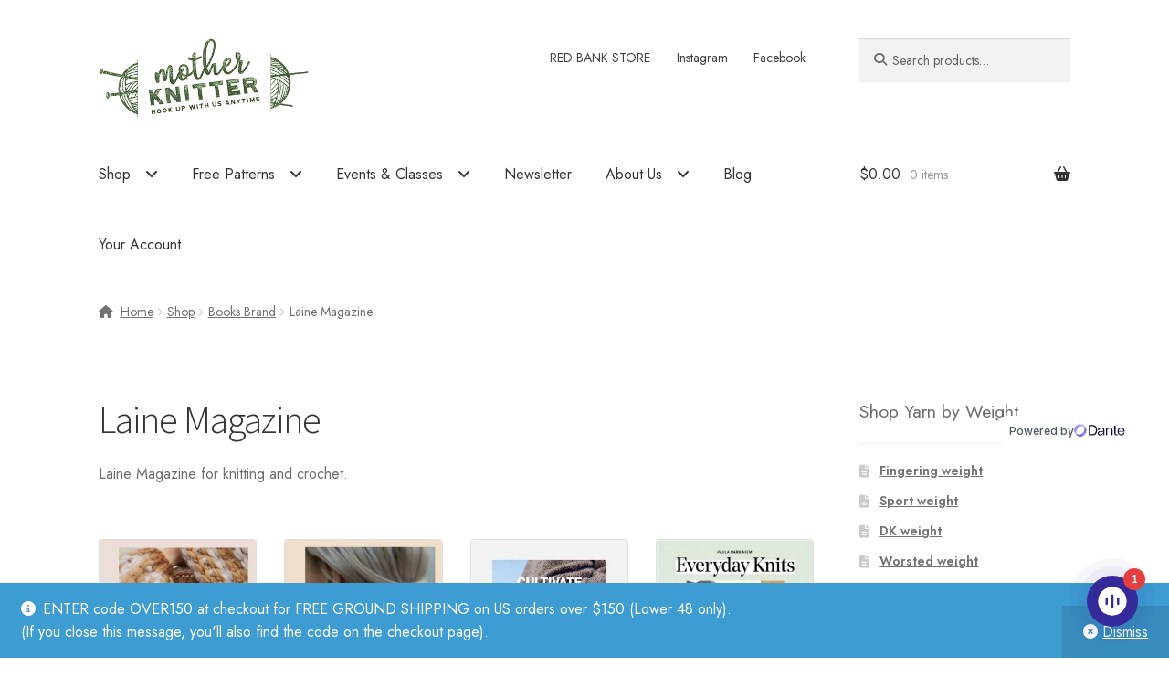

--- FILE ---
content_type: text/html; charset=UTF-8
request_url: https://motherknitter.com/category/laine/
body_size: 23407
content:
<!doctype html>
<html lang="en-US">
<head>
<meta charset="UTF-8">
<meta name="viewport" content="width=device-width, initial-scale=1">
<link rel="profile" href="https://gmpg.org/xfn/11">
<link rel="pingback" href="https://motherknitter.com/xmlrpc.php">

<meta name='robots' content='index, follow, max-image-preview:large, max-snippet:-1, max-video-preview:-1' />
	<style>img:is([sizes="auto" i], [sizes^="auto," i]) { contain-intrinsic-size: 3000px 1500px }</style>
	<!-- [MK Insurance] PHP: functions.php FILE IS LOADED - v3.7.37 -->
<script>window._wca = window._wca || [];</script>

	<!-- This site is optimized with the Yoast SEO plugin v26.3 - https://yoast.com/wordpress/plugins/seo/ -->
	<title>Laine Magazine Archives - Mother Knitter</title>
	<meta name="description" content="Laine Magazine for knitting and crochet." />
	<link rel="canonical" href="https://motherknitter.com/category/books-brand/laine/" />
	<meta property="og:locale" content="en_US" />
	<meta property="og:type" content="article" />
	<meta property="og:title" content="Laine Magazine Archives - Mother Knitter" />
	<meta property="og:description" content="Laine Magazine for knitting and crochet." />
	<meta property="og:url" content="https://motherknitter.com/category/books-brand/laine/" />
	<meta property="og:site_name" content="Mother Knitter" />
	<meta name="twitter:card" content="summary_large_image" />
	<script type="application/ld+json" class="yoast-schema-graph">{"@context":"https://schema.org","@graph":[{"@type":"CollectionPage","@id":"https://motherknitter.com/category/books-brand/laine/","url":"https://motherknitter.com/category/books-brand/laine/","name":"Laine Magazine Archives - Mother Knitter","isPartOf":{"@id":"https://motherknitter.com/#website"},"primaryImageOfPage":{"@id":"https://motherknitter.com/category/books-brand/laine/#primaryimage"},"image":{"@id":"https://motherknitter.com/category/books-brand/laine/#primaryimage"},"thumbnailUrl":"https://motherknitter.com/wp-content/uploads/2024/10/88ad7593-5cf6-4d7f-b6cc-1620ae18ceb3.jpeg","description":"Laine Magazine for knitting and crochet.","breadcrumb":{"@id":"https://motherknitter.com/category/books-brand/laine/#breadcrumb"},"inLanguage":"en-US"},{"@type":"ImageObject","inLanguage":"en-US","@id":"https://motherknitter.com/category/books-brand/laine/#primaryimage","url":"https://motherknitter.com/wp-content/uploads/2024/10/88ad7593-5cf6-4d7f-b6cc-1620ae18ceb3.jpeg","contentUrl":"https://motherknitter.com/wp-content/uploads/2024/10/88ad7593-5cf6-4d7f-b6cc-1620ae18ceb3.jpeg","width":1235,"height":1600},{"@type":"BreadcrumbList","@id":"https://motherknitter.com/category/books-brand/laine/#breadcrumb","itemListElement":[{"@type":"ListItem","position":1,"name":"Home","item":"https://motherknitter.com/"},{"@type":"ListItem","position":2,"name":"Books Brand","item":"https://motherknitter.com/category/books-brand/"},{"@type":"ListItem","position":3,"name":"Laine Magazine"}]},{"@type":"WebSite","@id":"https://motherknitter.com/#website","url":"https://motherknitter.com/","name":"Mother Knitter","description":"Norwegian and Nordic Yarn, knitting &amp; crochet patterns, including Sandnes Garn","publisher":{"@id":"https://motherknitter.com/#organization"},"potentialAction":[{"@type":"SearchAction","target":{"@type":"EntryPoint","urlTemplate":"https://motherknitter.com/?s={search_term_string}"},"query-input":{"@type":"PropertyValueSpecification","valueRequired":true,"valueName":"search_term_string"}}],"inLanguage":"en-US"},{"@type":"Organization","@id":"https://motherknitter.com/#organization","name":"Mother Knitter","url":"https://motherknitter.com/","logo":{"@type":"ImageObject","inLanguage":"en-US","@id":"https://motherknitter.com/#/schema/logo/image/","url":"https://motherknitter.com/wp-content/uploads/2019/03/MK_LOGO_skane_small.png","contentUrl":"https://motherknitter.com/wp-content/uploads/2019/03/MK_LOGO_skane_small.png","width":400,"height":153,"caption":"Mother Knitter"},"image":{"@id":"https://motherknitter.com/#/schema/logo/image/"},"sameAs":["https://www.facebook.com/motherknitter/","https://www.instagram.com/mother_knitter/","https://www.pinterest.com/mother_knitter/"]}]}</script>
	<!-- / Yoast SEO plugin. -->


<link rel='dns-prefetch' href='//stats.wp.com' />
<link rel='dns-prefetch' href='//www.googletagmanager.com' />
<link rel='dns-prefetch' href='//fonts.googleapis.com' />
<link href='https://fonts.googleapis.com' crossorigin rel='preconnect' />
<link href='https://fonts.gstatic.com' crossorigin rel='preconnect' />
<link rel="alternate" type="application/rss+xml" title="Mother Knitter &raquo; Feed" href="https://motherknitter.com/feed/" />
<link rel="alternate" type="application/rss+xml" title="Mother Knitter &raquo; Comments Feed" href="https://motherknitter.com/comments/feed/" />
<link rel="alternate" type="text/calendar" title="Mother Knitter &raquo; iCal Feed" href="https://motherknitter.com/events/?ical=1" />
<link rel="alternate" type="application/rss+xml" title="Mother Knitter &raquo; Laine Magazine Category Feed" href="https://motherknitter.com/category/books-brand/laine/feed/" />
<link rel='stylesheet' id='acfwf-wc-cart-block-integration-css' href='https://motherknitter.com/wp-content/plugins/advanced-coupons-for-woocommerce-free/dist/assets/index-467dde24.css?ver=1759749136' media='all' />
<link rel='stylesheet' id='acfwf-wc-checkout-block-integration-css' href='https://motherknitter.com/wp-content/plugins/advanced-coupons-for-woocommerce-free/dist/assets/index-2a7d8588.css?ver=1759749136' media='all' />
<link rel='stylesheet' id='wp-components-css' href='https://motherknitter.com/wp-includes/css/dist/components/style.min.css?ver=6.8.3' media='all' />
<link rel='stylesheet' id='agc-wc-checkout-block-integration-css' href='https://motherknitter.com/wp-content/plugins/advanced-gift-cards-for-woocommerce/dist/assets/index-da037a17.css?ver=1747765661' media='all' />
<link rel='stylesheet' id='mk-google-fonts-css' href='https://fonts.googleapis.com/css2?family=Jost:wght@400;500;600&#038;display=swap' media='all' />
<link rel='stylesheet' id='tribe-events-pro-mini-calendar-block-styles-css' href='https://motherknitter.com/wp-content/plugins/events-calendar-pro/build/css/tribe-events-pro-mini-calendar-block.css?ver=7.7.10' media='all' />
<style id='wp-emoji-styles-inline-css'>

	img.wp-smiley, img.emoji {
		display: inline !important;
		border: none !important;
		box-shadow: none !important;
		height: 1em !important;
		width: 1em !important;
		margin: 0 0.07em !important;
		vertical-align: -0.1em !important;
		background: none !important;
		padding: 0 !important;
	}
</style>
<link rel='stylesheet' id='wp-block-library-css' href='https://motherknitter.com/wp-includes/css/dist/block-library/style.min.css?ver=6.8.3' media='all' />
<style id='wp-block-library-theme-inline-css'>
.wp-block-audio :where(figcaption){color:#555;font-size:13px;text-align:center}.is-dark-theme .wp-block-audio :where(figcaption){color:#ffffffa6}.wp-block-audio{margin:0 0 1em}.wp-block-code{border:1px solid #ccc;border-radius:4px;font-family:Menlo,Consolas,monaco,monospace;padding:.8em 1em}.wp-block-embed :where(figcaption){color:#555;font-size:13px;text-align:center}.is-dark-theme .wp-block-embed :where(figcaption){color:#ffffffa6}.wp-block-embed{margin:0 0 1em}.blocks-gallery-caption{color:#555;font-size:13px;text-align:center}.is-dark-theme .blocks-gallery-caption{color:#ffffffa6}:root :where(.wp-block-image figcaption){color:#555;font-size:13px;text-align:center}.is-dark-theme :root :where(.wp-block-image figcaption){color:#ffffffa6}.wp-block-image{margin:0 0 1em}.wp-block-pullquote{border-bottom:4px solid;border-top:4px solid;color:currentColor;margin-bottom:1.75em}.wp-block-pullquote cite,.wp-block-pullquote footer,.wp-block-pullquote__citation{color:currentColor;font-size:.8125em;font-style:normal;text-transform:uppercase}.wp-block-quote{border-left:.25em solid;margin:0 0 1.75em;padding-left:1em}.wp-block-quote cite,.wp-block-quote footer{color:currentColor;font-size:.8125em;font-style:normal;position:relative}.wp-block-quote:where(.has-text-align-right){border-left:none;border-right:.25em solid;padding-left:0;padding-right:1em}.wp-block-quote:where(.has-text-align-center){border:none;padding-left:0}.wp-block-quote.is-large,.wp-block-quote.is-style-large,.wp-block-quote:where(.is-style-plain){border:none}.wp-block-search .wp-block-search__label{font-weight:700}.wp-block-search__button{border:1px solid #ccc;padding:.375em .625em}:where(.wp-block-group.has-background){padding:1.25em 2.375em}.wp-block-separator.has-css-opacity{opacity:.4}.wp-block-separator{border:none;border-bottom:2px solid;margin-left:auto;margin-right:auto}.wp-block-separator.has-alpha-channel-opacity{opacity:1}.wp-block-separator:not(.is-style-wide):not(.is-style-dots){width:100px}.wp-block-separator.has-background:not(.is-style-dots){border-bottom:none;height:1px}.wp-block-separator.has-background:not(.is-style-wide):not(.is-style-dots){height:2px}.wp-block-table{margin:0 0 1em}.wp-block-table td,.wp-block-table th{word-break:normal}.wp-block-table :where(figcaption){color:#555;font-size:13px;text-align:center}.is-dark-theme .wp-block-table :where(figcaption){color:#ffffffa6}.wp-block-video :where(figcaption){color:#555;font-size:13px;text-align:center}.is-dark-theme .wp-block-video :where(figcaption){color:#ffffffa6}.wp-block-video{margin:0 0 1em}:root :where(.wp-block-template-part.has-background){margin-bottom:0;margin-top:0;padding:1.25em 2.375em}
</style>
<style id='classic-theme-styles-inline-css'>
/*! This file is auto-generated */
.wp-block-button__link{color:#fff;background-color:#32373c;border-radius:9999px;box-shadow:none;text-decoration:none;padding:calc(.667em + 2px) calc(1.333em + 2px);font-size:1.125em}.wp-block-file__button{background:#32373c;color:#fff;text-decoration:none}
</style>
<link rel='stylesheet' id='acfw-blocks-frontend-css' href='https://motherknitter.com/wp-content/plugins/advanced-coupons-for-woocommerce-free/css/acfw-blocks-frontend.css?ver=4.6.9' media='all' />
<style id='safe-svg-svg-icon-style-inline-css'>
.safe-svg-cover{text-align:center}.safe-svg-cover .safe-svg-inside{display:inline-block;max-width:100%}.safe-svg-cover svg{fill:currentColor;height:100%;max-height:100%;max-width:100%;width:100%}

</style>
<link rel='stylesheet' id='storefront-gutenberg-blocks-css' href='https://motherknitter.com/wp-content/themes/storefront/assets/css/base/gutenberg-blocks.css?ver=4.6.1' media='all' />
<style id='storefront-gutenberg-blocks-inline-css'>

				.wp-block-button__link:not(.has-text-color) {
					color: #333333;
				}

				.wp-block-button__link:not(.has-text-color):hover,
				.wp-block-button__link:not(.has-text-color):focus,
				.wp-block-button__link:not(.has-text-color):active {
					color: #333333;
				}

				.wp-block-button__link:not(.has-background) {
					background-color: #eeeeee;
				}

				.wp-block-button__link:not(.has-background):hover,
				.wp-block-button__link:not(.has-background):focus,
				.wp-block-button__link:not(.has-background):active {
					border-color: #d5d5d5;
					background-color: #d5d5d5;
				}

				.wc-block-grid__products .wc-block-grid__product .wp-block-button__link {
					background-color: #eeeeee;
					border-color: #eeeeee;
					color: #333333;
				}

				.wp-block-quote footer,
				.wp-block-quote cite,
				.wp-block-quote__citation {
					color: #6d6d6d;
				}

				.wp-block-pullquote cite,
				.wp-block-pullquote footer,
				.wp-block-pullquote__citation {
					color: #6d6d6d;
				}

				.wp-block-image figcaption {
					color: #6d6d6d;
				}

				.wp-block-separator.is-style-dots::before {
					color: #333333;
				}

				.wp-block-file a.wp-block-file__button {
					color: #333333;
					background-color: #eeeeee;
					border-color: #eeeeee;
				}

				.wp-block-file a.wp-block-file__button:hover,
				.wp-block-file a.wp-block-file__button:focus,
				.wp-block-file a.wp-block-file__button:active {
					color: #333333;
					background-color: #d5d5d5;
				}

				.wp-block-code,
				.wp-block-preformatted pre {
					color: #6d6d6d;
				}

				.wp-block-table:not( .has-background ):not( .is-style-stripes ) tbody tr:nth-child(2n) td {
					background-color: #fdfdfd;
				}

				.wp-block-cover .wp-block-cover__inner-container h1:not(.has-text-color),
				.wp-block-cover .wp-block-cover__inner-container h2:not(.has-text-color),
				.wp-block-cover .wp-block-cover__inner-container h3:not(.has-text-color),
				.wp-block-cover .wp-block-cover__inner-container h4:not(.has-text-color),
				.wp-block-cover .wp-block-cover__inner-container h5:not(.has-text-color),
				.wp-block-cover .wp-block-cover__inner-container h6:not(.has-text-color) {
					color: #000000;
				}

				.wc-block-components-price-slider__range-input-progress,
				.rtl .wc-block-components-price-slider__range-input-progress {
					--range-color: #7f54b3;
				}

				/* Target only IE11 */
				@media all and (-ms-high-contrast: none), (-ms-high-contrast: active) {
					.wc-block-components-price-slider__range-input-progress {
						background: #7f54b3;
					}
				}

				.wc-block-components-button:not(.is-link) {
					background-color: #333333;
					color: #ffffff;
				}

				.wc-block-components-button:not(.is-link):hover,
				.wc-block-components-button:not(.is-link):focus,
				.wc-block-components-button:not(.is-link):active {
					background-color: #1a1a1a;
					color: #ffffff;
				}

				.wc-block-components-button:not(.is-link):disabled {
					background-color: #333333;
					color: #ffffff;
				}

				.wc-block-cart__submit-container {
					background-color: #ffffff;
				}

				.wc-block-cart__submit-container::before {
					color: rgba(220,220,220,0.5);
				}

				.wc-block-components-order-summary-item__quantity {
					background-color: #ffffff;
					border-color: #6d6d6d;
					box-shadow: 0 0 0 2px #ffffff;
					color: #6d6d6d;
				}
			
</style>
<link rel='stylesheet' id='wc-gift-cards-blocks-integration-css' href='https://motherknitter.com/wp-content/plugins/woocommerce-gift-cards/assets/dist/frontend/blocks.css?ver=2.7.1' media='all' />
<style id='global-styles-inline-css'>
:root{--wp--preset--aspect-ratio--square: 1;--wp--preset--aspect-ratio--4-3: 4/3;--wp--preset--aspect-ratio--3-4: 3/4;--wp--preset--aspect-ratio--3-2: 3/2;--wp--preset--aspect-ratio--2-3: 2/3;--wp--preset--aspect-ratio--16-9: 16/9;--wp--preset--aspect-ratio--9-16: 9/16;--wp--preset--color--black: #000000;--wp--preset--color--cyan-bluish-gray: #abb8c3;--wp--preset--color--white: #ffffff;--wp--preset--color--pale-pink: #f78da7;--wp--preset--color--vivid-red: #cf2e2e;--wp--preset--color--luminous-vivid-orange: #ff6900;--wp--preset--color--luminous-vivid-amber: #fcb900;--wp--preset--color--light-green-cyan: #7bdcb5;--wp--preset--color--vivid-green-cyan: #00d084;--wp--preset--color--pale-cyan-blue: #8ed1fc;--wp--preset--color--vivid-cyan-blue: #0693e3;--wp--preset--color--vivid-purple: #9b51e0;--wp--preset--gradient--vivid-cyan-blue-to-vivid-purple: linear-gradient(135deg,rgba(6,147,227,1) 0%,rgb(155,81,224) 100%);--wp--preset--gradient--light-green-cyan-to-vivid-green-cyan: linear-gradient(135deg,rgb(122,220,180) 0%,rgb(0,208,130) 100%);--wp--preset--gradient--luminous-vivid-amber-to-luminous-vivid-orange: linear-gradient(135deg,rgba(252,185,0,1) 0%,rgba(255,105,0,1) 100%);--wp--preset--gradient--luminous-vivid-orange-to-vivid-red: linear-gradient(135deg,rgba(255,105,0,1) 0%,rgb(207,46,46) 100%);--wp--preset--gradient--very-light-gray-to-cyan-bluish-gray: linear-gradient(135deg,rgb(238,238,238) 0%,rgb(169,184,195) 100%);--wp--preset--gradient--cool-to-warm-spectrum: linear-gradient(135deg,rgb(74,234,220) 0%,rgb(151,120,209) 20%,rgb(207,42,186) 40%,rgb(238,44,130) 60%,rgb(251,105,98) 80%,rgb(254,248,76) 100%);--wp--preset--gradient--blush-light-purple: linear-gradient(135deg,rgb(255,206,236) 0%,rgb(152,150,240) 100%);--wp--preset--gradient--blush-bordeaux: linear-gradient(135deg,rgb(254,205,165) 0%,rgb(254,45,45) 50%,rgb(107,0,62) 100%);--wp--preset--gradient--luminous-dusk: linear-gradient(135deg,rgb(255,203,112) 0%,rgb(199,81,192) 50%,rgb(65,88,208) 100%);--wp--preset--gradient--pale-ocean: linear-gradient(135deg,rgb(255,245,203) 0%,rgb(182,227,212) 50%,rgb(51,167,181) 100%);--wp--preset--gradient--electric-grass: linear-gradient(135deg,rgb(202,248,128) 0%,rgb(113,206,126) 100%);--wp--preset--gradient--midnight: linear-gradient(135deg,rgb(2,3,129) 0%,rgb(40,116,252) 100%);--wp--preset--font-size--small: 14px;--wp--preset--font-size--medium: 23px;--wp--preset--font-size--large: 26px;--wp--preset--font-size--x-large: 42px;--wp--preset--font-size--normal: 16px;--wp--preset--font-size--huge: 37px;--wp--preset--spacing--20: 0.44rem;--wp--preset--spacing--30: 0.67rem;--wp--preset--spacing--40: 1rem;--wp--preset--spacing--50: 1.5rem;--wp--preset--spacing--60: 2.25rem;--wp--preset--spacing--70: 3.38rem;--wp--preset--spacing--80: 5.06rem;--wp--preset--shadow--natural: 6px 6px 9px rgba(0, 0, 0, 0.2);--wp--preset--shadow--deep: 12px 12px 50px rgba(0, 0, 0, 0.4);--wp--preset--shadow--sharp: 6px 6px 0px rgba(0, 0, 0, 0.2);--wp--preset--shadow--outlined: 6px 6px 0px -3px rgba(255, 255, 255, 1), 6px 6px rgba(0, 0, 0, 1);--wp--preset--shadow--crisp: 6px 6px 0px rgba(0, 0, 0, 1);}:root :where(.is-layout-flow) > :first-child{margin-block-start: 0;}:root :where(.is-layout-flow) > :last-child{margin-block-end: 0;}:root :where(.is-layout-flow) > *{margin-block-start: 24px;margin-block-end: 0;}:root :where(.is-layout-constrained) > :first-child{margin-block-start: 0;}:root :where(.is-layout-constrained) > :last-child{margin-block-end: 0;}:root :where(.is-layout-constrained) > *{margin-block-start: 24px;margin-block-end: 0;}:root :where(.is-layout-flex){gap: 24px;}:root :where(.is-layout-grid){gap: 24px;}body .is-layout-flex{display: flex;}.is-layout-flex{flex-wrap: wrap;align-items: center;}.is-layout-flex > :is(*, div){margin: 0;}body .is-layout-grid{display: grid;}.is-layout-grid > :is(*, div){margin: 0;}.has-black-color{color: var(--wp--preset--color--black) !important;}.has-cyan-bluish-gray-color{color: var(--wp--preset--color--cyan-bluish-gray) !important;}.has-white-color{color: var(--wp--preset--color--white) !important;}.has-pale-pink-color{color: var(--wp--preset--color--pale-pink) !important;}.has-vivid-red-color{color: var(--wp--preset--color--vivid-red) !important;}.has-luminous-vivid-orange-color{color: var(--wp--preset--color--luminous-vivid-orange) !important;}.has-luminous-vivid-amber-color{color: var(--wp--preset--color--luminous-vivid-amber) !important;}.has-light-green-cyan-color{color: var(--wp--preset--color--light-green-cyan) !important;}.has-vivid-green-cyan-color{color: var(--wp--preset--color--vivid-green-cyan) !important;}.has-pale-cyan-blue-color{color: var(--wp--preset--color--pale-cyan-blue) !important;}.has-vivid-cyan-blue-color{color: var(--wp--preset--color--vivid-cyan-blue) !important;}.has-vivid-purple-color{color: var(--wp--preset--color--vivid-purple) !important;}.has-black-background-color{background-color: var(--wp--preset--color--black) !important;}.has-cyan-bluish-gray-background-color{background-color: var(--wp--preset--color--cyan-bluish-gray) !important;}.has-white-background-color{background-color: var(--wp--preset--color--white) !important;}.has-pale-pink-background-color{background-color: var(--wp--preset--color--pale-pink) !important;}.has-vivid-red-background-color{background-color: var(--wp--preset--color--vivid-red) !important;}.has-luminous-vivid-orange-background-color{background-color: var(--wp--preset--color--luminous-vivid-orange) !important;}.has-luminous-vivid-amber-background-color{background-color: var(--wp--preset--color--luminous-vivid-amber) !important;}.has-light-green-cyan-background-color{background-color: var(--wp--preset--color--light-green-cyan) !important;}.has-vivid-green-cyan-background-color{background-color: var(--wp--preset--color--vivid-green-cyan) !important;}.has-pale-cyan-blue-background-color{background-color: var(--wp--preset--color--pale-cyan-blue) !important;}.has-vivid-cyan-blue-background-color{background-color: var(--wp--preset--color--vivid-cyan-blue) !important;}.has-vivid-purple-background-color{background-color: var(--wp--preset--color--vivid-purple) !important;}.has-black-border-color{border-color: var(--wp--preset--color--black) !important;}.has-cyan-bluish-gray-border-color{border-color: var(--wp--preset--color--cyan-bluish-gray) !important;}.has-white-border-color{border-color: var(--wp--preset--color--white) !important;}.has-pale-pink-border-color{border-color: var(--wp--preset--color--pale-pink) !important;}.has-vivid-red-border-color{border-color: var(--wp--preset--color--vivid-red) !important;}.has-luminous-vivid-orange-border-color{border-color: var(--wp--preset--color--luminous-vivid-orange) !important;}.has-luminous-vivid-amber-border-color{border-color: var(--wp--preset--color--luminous-vivid-amber) !important;}.has-light-green-cyan-border-color{border-color: var(--wp--preset--color--light-green-cyan) !important;}.has-vivid-green-cyan-border-color{border-color: var(--wp--preset--color--vivid-green-cyan) !important;}.has-pale-cyan-blue-border-color{border-color: var(--wp--preset--color--pale-cyan-blue) !important;}.has-vivid-cyan-blue-border-color{border-color: var(--wp--preset--color--vivid-cyan-blue) !important;}.has-vivid-purple-border-color{border-color: var(--wp--preset--color--vivid-purple) !important;}.has-vivid-cyan-blue-to-vivid-purple-gradient-background{background: var(--wp--preset--gradient--vivid-cyan-blue-to-vivid-purple) !important;}.has-light-green-cyan-to-vivid-green-cyan-gradient-background{background: var(--wp--preset--gradient--light-green-cyan-to-vivid-green-cyan) !important;}.has-luminous-vivid-amber-to-luminous-vivid-orange-gradient-background{background: var(--wp--preset--gradient--luminous-vivid-amber-to-luminous-vivid-orange) !important;}.has-luminous-vivid-orange-to-vivid-red-gradient-background{background: var(--wp--preset--gradient--luminous-vivid-orange-to-vivid-red) !important;}.has-very-light-gray-to-cyan-bluish-gray-gradient-background{background: var(--wp--preset--gradient--very-light-gray-to-cyan-bluish-gray) !important;}.has-cool-to-warm-spectrum-gradient-background{background: var(--wp--preset--gradient--cool-to-warm-spectrum) !important;}.has-blush-light-purple-gradient-background{background: var(--wp--preset--gradient--blush-light-purple) !important;}.has-blush-bordeaux-gradient-background{background: var(--wp--preset--gradient--blush-bordeaux) !important;}.has-luminous-dusk-gradient-background{background: var(--wp--preset--gradient--luminous-dusk) !important;}.has-pale-ocean-gradient-background{background: var(--wp--preset--gradient--pale-ocean) !important;}.has-electric-grass-gradient-background{background: var(--wp--preset--gradient--electric-grass) !important;}.has-midnight-gradient-background{background: var(--wp--preset--gradient--midnight) !important;}.has-small-font-size{font-size: var(--wp--preset--font-size--small) !important;}.has-medium-font-size{font-size: var(--wp--preset--font-size--medium) !important;}.has-large-font-size{font-size: var(--wp--preset--font-size--large) !important;}.has-x-large-font-size{font-size: var(--wp--preset--font-size--x-large) !important;}
:root :where(.wp-block-pullquote){font-size: 1.5em;line-height: 1.6;}
</style>
<link rel='stylesheet' id='jquery-webui-popover-css' href='https://motherknitter.com/wp-content/plugins/advanced-coupons-for-woocommerce-free/js/lib/webui-popover/jquery.webui-popover.min.css?ver=4.6.9' media='all' />
<link rel='stylesheet' id='agcfw-redeem-gift-card-css' href='https://motherknitter.com/wp-content/plugins/advanced-gift-cards-for-woocommerce/dist/assets/index-9ccf5055.css?ver=1747765661' media='all' />
<style id='woocommerce-inline-inline-css'>
.woocommerce form .form-row .required { visibility: visible; }
</style>
<link rel='stylesheet' id='wc-gc-css-css' href='https://motherknitter.com/wp-content/plugins/woocommerce-gift-cards/assets/css/frontend/woocommerce.css?ver=2.7.1' media='all' />
<link rel='stylesheet' id='swatches-and-photos-css' href='https://motherknitter.com/wp-content/plugins/woocommerce-variation-swatches-and-photos/assets/css/swatches-and-photos.css?ver=3.0.6' media='all' />
<link rel='stylesheet' id='brands-styles-css' href='https://motherknitter.com/wp-content/plugins/woocommerce/assets/css/brands.css?ver=10.3.4' media='all' />
<link rel='stylesheet' id='storefront-style-css' href='https://motherknitter.com/wp-content/themes/storefront/style.css?ver=4.6.1' media='all' />
<style id='storefront-style-inline-css'>

			.main-navigation ul li a,
			.site-title a,
			ul.menu li a,
			.site-branding h1 a,
			button.menu-toggle,
			button.menu-toggle:hover,
			.handheld-navigation .dropdown-toggle {
				color: #333333;
			}

			button.menu-toggle,
			button.menu-toggle:hover {
				border-color: #333333;
			}

			.main-navigation ul li a:hover,
			.main-navigation ul li:hover > a,
			.site-title a:hover,
			.site-header ul.menu li.current-menu-item > a {
				color: #747474;
			}

			table:not( .has-background ) th {
				background-color: #f8f8f8;
			}

			table:not( .has-background ) tbody td {
				background-color: #fdfdfd;
			}

			table:not( .has-background ) tbody tr:nth-child(2n) td,
			fieldset,
			fieldset legend {
				background-color: #fbfbfb;
			}

			.site-header,
			.secondary-navigation ul ul,
			.main-navigation ul.menu > li.menu-item-has-children:after,
			.secondary-navigation ul.menu ul,
			.storefront-handheld-footer-bar,
			.storefront-handheld-footer-bar ul li > a,
			.storefront-handheld-footer-bar ul li.search .site-search,
			button.menu-toggle,
			button.menu-toggle:hover {
				background-color: #ffffff;
			}

			p.site-description,
			.site-header,
			.storefront-handheld-footer-bar {
				color: #404040;
			}

			button.menu-toggle:after,
			button.menu-toggle:before,
			button.menu-toggle span:before {
				background-color: #333333;
			}

			h1, h2, h3, h4, h5, h6, .wc-block-grid__product-title {
				color: #333333;
			}

			.widget h1 {
				border-bottom-color: #333333;
			}

			body,
			.secondary-navigation a {
				color: #6d6d6d;
			}

			.widget-area .widget a,
			.hentry .entry-header .posted-on a,
			.hentry .entry-header .post-author a,
			.hentry .entry-header .post-comments a,
			.hentry .entry-header .byline a {
				color: #727272;
			}

			a {
				color: #7f54b3;
			}

			a:focus,
			button:focus,
			.button.alt:focus,
			input:focus,
			textarea:focus,
			input[type="button"]:focus,
			input[type="reset"]:focus,
			input[type="submit"]:focus,
			input[type="email"]:focus,
			input[type="tel"]:focus,
			input[type="url"]:focus,
			input[type="password"]:focus,
			input[type="search"]:focus {
				outline-color: #7f54b3;
			}

			button, input[type="button"], input[type="reset"], input[type="submit"], .button, .widget a.button {
				background-color: #eeeeee;
				border-color: #eeeeee;
				color: #333333;
			}

			button:hover, input[type="button"]:hover, input[type="reset"]:hover, input[type="submit"]:hover, .button:hover, .widget a.button:hover {
				background-color: #d5d5d5;
				border-color: #d5d5d5;
				color: #333333;
			}

			button.alt, input[type="button"].alt, input[type="reset"].alt, input[type="submit"].alt, .button.alt, .widget-area .widget a.button.alt {
				background-color: #333333;
				border-color: #333333;
				color: #ffffff;
			}

			button.alt:hover, input[type="button"].alt:hover, input[type="reset"].alt:hover, input[type="submit"].alt:hover, .button.alt:hover, .widget-area .widget a.button.alt:hover {
				background-color: #1a1a1a;
				border-color: #1a1a1a;
				color: #ffffff;
			}

			.pagination .page-numbers li .page-numbers.current {
				background-color: #e6e6e6;
				color: #636363;
			}

			#comments .comment-list .comment-content .comment-text {
				background-color: #f8f8f8;
			}

			.site-footer {
				background-color: #f0f0f0;
				color: #6d6d6d;
			}

			.site-footer a:not(.button):not(.components-button) {
				color: #333333;
			}

			.site-footer .storefront-handheld-footer-bar a:not(.button):not(.components-button) {
				color: #333333;
			}

			.site-footer h1, .site-footer h2, .site-footer h3, .site-footer h4, .site-footer h5, .site-footer h6, .site-footer .widget .widget-title, .site-footer .widget .widgettitle {
				color: #333333;
			}

			.page-template-template-homepage.has-post-thumbnail .type-page.has-post-thumbnail .entry-title {
				color: #000000;
			}

			.page-template-template-homepage.has-post-thumbnail .type-page.has-post-thumbnail .entry-content {
				color: #000000;
			}

			@media screen and ( min-width: 768px ) {
				.secondary-navigation ul.menu a:hover {
					color: #595959;
				}

				.secondary-navigation ul.menu a {
					color: #404040;
				}

				.main-navigation ul.menu ul.sub-menu,
				.main-navigation ul.nav-menu ul.children {
					background-color: #f0f0f0;
				}

				.site-header {
					border-bottom-color: #f0f0f0;
				}
			}
</style>
<link rel='stylesheet' id='storefront-icons-css' href='https://motherknitter.com/wp-content/themes/storefront/assets/css/base/icons.css?ver=4.6.1' media='all' />
<link rel='stylesheet' id='storefront-fonts-css' href='https://fonts.googleapis.com/css?family=Source+Sans+Pro%3A400%2C300%2C300italic%2C400italic%2C600%2C700%2C900&#038;subset=latin%2Clatin-ext&#038;ver=4.6.1' media='all' />
<link rel='stylesheet' id='storefront-jetpack-widgets-css' href='https://motherknitter.com/wp-content/themes/storefront/assets/css/jetpack/widgets.css?ver=4.6.1' media='all' />
<link rel='stylesheet' id='sph-styles-css' href='https://motherknitter.com/wp-content/plugins/storefront-parallax-hero/assets/css/style.css?ver=6.8.3' media='all' />
<style id='sph-styles-inline-css'>

		.sph-hero a:not(.button) {
			color: #96588a;
		}

		.overlay.animated h1:after {
			color: #ffffff;
		}

		.overlay.animated span:before {
			background-color: #7f54b3;
		}
</style>
<link rel='stylesheet' id='wc-pb-checkout-blocks-css' href='https://motherknitter.com/wp-content/plugins/woocommerce-product-bundles/assets/css/frontend/checkout-blocks.css?ver=8.5.2' media='all' />
<link rel='stylesheet' id='storefront-woocommerce-style-css' href='https://motherknitter.com/wp-content/themes/storefront/assets/css/woocommerce/woocommerce.css?ver=4.6.1' media='all' />
<style id='storefront-woocommerce-style-inline-css'>
@font-face {
				font-family: star;
				src: url(https://motherknitter.com/wp-content/plugins/woocommerce/assets/fonts/star.eot);
				src:
					url(https://motherknitter.com/wp-content/plugins/woocommerce/assets/fonts/star.eot?#iefix) format("embedded-opentype"),
					url(https://motherknitter.com/wp-content/plugins/woocommerce/assets/fonts/star.woff) format("woff"),
					url(https://motherknitter.com/wp-content/plugins/woocommerce/assets/fonts/star.ttf) format("truetype"),
					url(https://motherknitter.com/wp-content/plugins/woocommerce/assets/fonts/star.svg#star) format("svg");
				font-weight: 400;
				font-style: normal;
			}
			@font-face {
				font-family: WooCommerce;
				src: url(https://motherknitter.com/wp-content/plugins/woocommerce/assets/fonts/WooCommerce.eot);
				src:
					url(https://motherknitter.com/wp-content/plugins/woocommerce/assets/fonts/WooCommerce.eot?#iefix) format("embedded-opentype"),
					url(https://motherknitter.com/wp-content/plugins/woocommerce/assets/fonts/WooCommerce.woff) format("woff"),
					url(https://motherknitter.com/wp-content/plugins/woocommerce/assets/fonts/WooCommerce.ttf) format("truetype"),
					url(https://motherknitter.com/wp-content/plugins/woocommerce/assets/fonts/WooCommerce.svg#WooCommerce) format("svg");
				font-weight: 400;
				font-style: normal;
			}

			a.cart-contents,
			.site-header-cart .widget_shopping_cart a {
				color: #333333;
			}

			a.cart-contents:hover,
			.site-header-cart .widget_shopping_cart a:hover,
			.site-header-cart:hover > li > a {
				color: #747474;
			}

			table.cart td.product-remove,
			table.cart td.actions {
				border-top-color: #ffffff;
			}

			.storefront-handheld-footer-bar ul li.cart .count {
				background-color: #333333;
				color: #ffffff;
				border-color: #ffffff;
			}

			.woocommerce-tabs ul.tabs li.active a,
			ul.products li.product .price,
			.onsale,
			.wc-block-grid__product-onsale,
			.widget_search form:before,
			.widget_product_search form:before {
				color: #6d6d6d;
			}

			.woocommerce-breadcrumb a,
			a.woocommerce-review-link,
			.product_meta a {
				color: #727272;
			}

			.wc-block-grid__product-onsale,
			.onsale {
				border-color: #6d6d6d;
			}

			.star-rating span:before,
			.quantity .plus, .quantity .minus,
			p.stars a:hover:after,
			p.stars a:after,
			.star-rating span:before,
			#payment .payment_methods li input[type=radio]:first-child:checked+label:before {
				color: #7f54b3;
			}

			.widget_price_filter .ui-slider .ui-slider-range,
			.widget_price_filter .ui-slider .ui-slider-handle {
				background-color: #7f54b3;
			}

			.order_details {
				background-color: #f8f8f8;
			}

			.order_details > li {
				border-bottom: 1px dotted #e3e3e3;
			}

			.order_details:before,
			.order_details:after {
				background: -webkit-linear-gradient(transparent 0,transparent 0),-webkit-linear-gradient(135deg,#f8f8f8 33.33%,transparent 33.33%),-webkit-linear-gradient(45deg,#f8f8f8 33.33%,transparent 33.33%)
			}

			#order_review {
				background-color: #ffffff;
			}

			#payment .payment_methods > li .payment_box,
			#payment .place-order {
				background-color: #fafafa;
			}

			#payment .payment_methods > li:not(.woocommerce-notice) {
				background-color: #f5f5f5;
			}

			#payment .payment_methods > li:not(.woocommerce-notice):hover {
				background-color: #f0f0f0;
			}

			.woocommerce-pagination .page-numbers li .page-numbers.current {
				background-color: #e6e6e6;
				color: #636363;
			}

			.wc-block-grid__product-onsale,
			.onsale,
			.woocommerce-pagination .page-numbers li .page-numbers:not(.current) {
				color: #6d6d6d;
			}

			p.stars a:before,
			p.stars a:hover~a:before,
			p.stars.selected a.active~a:before {
				color: #6d6d6d;
			}

			p.stars.selected a.active:before,
			p.stars:hover a:before,
			p.stars.selected a:not(.active):before,
			p.stars.selected a.active:before {
				color: #7f54b3;
			}

			.single-product div.product .woocommerce-product-gallery .woocommerce-product-gallery__trigger {
				background-color: #eeeeee;
				color: #333333;
			}

			.single-product div.product .woocommerce-product-gallery .woocommerce-product-gallery__trigger:hover {
				background-color: #d5d5d5;
				border-color: #d5d5d5;
				color: #333333;
			}

			.button.added_to_cart:focus,
			.button.wc-forward:focus {
				outline-color: #7f54b3;
			}

			.added_to_cart,
			.site-header-cart .widget_shopping_cart a.button,
			.wc-block-grid__products .wc-block-grid__product .wp-block-button__link {
				background-color: #eeeeee;
				border-color: #eeeeee;
				color: #333333;
			}

			.added_to_cart:hover,
			.site-header-cart .widget_shopping_cart a.button:hover,
			.wc-block-grid__products .wc-block-grid__product .wp-block-button__link:hover {
				background-color: #d5d5d5;
				border-color: #d5d5d5;
				color: #333333;
			}

			.added_to_cart.alt, .added_to_cart, .widget a.button.checkout {
				background-color: #333333;
				border-color: #333333;
				color: #ffffff;
			}

			.added_to_cart.alt:hover, .added_to_cart:hover, .widget a.button.checkout:hover {
				background-color: #1a1a1a;
				border-color: #1a1a1a;
				color: #ffffff;
			}

			.button.loading {
				color: #eeeeee;
			}

			.button.loading:hover {
				background-color: #eeeeee;
			}

			.button.loading:after {
				color: #333333;
			}

			@media screen and ( min-width: 768px ) {
				.site-header-cart .widget_shopping_cart,
				.site-header .product_list_widget li .quantity {
					color: #404040;
				}

				.site-header-cart .widget_shopping_cart .buttons,
				.site-header-cart .widget_shopping_cart .total {
					background-color: #f5f5f5;
				}

				.site-header-cart .widget_shopping_cart {
					background-color: #f0f0f0;
				}
			}
				.storefront-product-pagination a {
					color: #6d6d6d;
					background-color: #ffffff;
				}
				.storefront-sticky-add-to-cart {
					color: #6d6d6d;
					background-color: #ffffff;
				}

				.storefront-sticky-add-to-cart a:not(.button) {
					color: #333333;
				}
</style>
<link rel='stylesheet' id='storefront-child-style-css' href='https://motherknitter.com/wp-content/themes/mk-mobile-theme/style.css?ver=3.7.37' media='all' />
<link rel='stylesheet' id='storefront-woocommerce-brands-style-css' href='https://motherknitter.com/wp-content/themes/storefront/assets/css/woocommerce/extensions/brands.css?ver=4.6.1' media='all' />
<link rel='stylesheet' id='storefront-woocommerce-variation-swatches-style-css' href='https://motherknitter.com/wp-content/themes/storefront/assets/css/woocommerce/extensions/variation-swatches.css?ver=4.6.1' media='all' />
<link rel='stylesheet' id='storefront-woocommerce-bundles-style-css' href='https://motherknitter.com/wp-content/themes/storefront/assets/css/woocommerce/extensions/bundles.css?ver=4.6.1' media='all' />
<link rel='stylesheet' id='wc-bundle-style-css' href='https://motherknitter.com/wp-content/plugins/woocommerce-product-bundles/assets/css/frontend/woocommerce.css?ver=8.5.2' media='all' />
<script src="https://motherknitter.com/wp-includes/js/jquery/jquery.min.js?ver=3.7.1" id="jquery-core-js"></script>
<script src="https://motherknitter.com/wp-includes/js/jquery/jquery-migrate.min.js?ver=3.4.1" id="jquery-migrate-js"></script>
<script src="https://motherknitter.com/wp-content/plugins/woocommerce/assets/js/jquery-blockui/jquery.blockUI.min.js?ver=2.7.0-wc.10.3.4" id="wc-jquery-blockui-js" defer data-wp-strategy="defer"></script>
<script id="wc-add-to-cart-js-extra">
var wc_add_to_cart_params = {"ajax_url":"\/wp-admin\/admin-ajax.php","wc_ajax_url":"\/?wc-ajax=%%endpoint%%","i18n_view_cart":"View cart","cart_url":"https:\/\/motherknitter.com\/cart\/","is_cart":"","cart_redirect_after_add":"no"};
</script>
<script src="https://motherknitter.com/wp-content/plugins/woocommerce/assets/js/frontend/add-to-cart.min.js?ver=10.3.4" id="wc-add-to-cart-js" defer data-wp-strategy="defer"></script>
<script src="https://motherknitter.com/wp-content/plugins/woocommerce/assets/js/js-cookie/js.cookie.min.js?ver=2.1.4-wc.10.3.4" id="wc-js-cookie-js" defer data-wp-strategy="defer"></script>
<script id="woocommerce-js-extra">
var woocommerce_params = {"ajax_url":"\/wp-admin\/admin-ajax.php","wc_ajax_url":"\/?wc-ajax=%%endpoint%%","i18n_password_show":"Show password","i18n_password_hide":"Hide password"};
</script>
<script src="https://motherknitter.com/wp-content/plugins/woocommerce/assets/js/frontend/woocommerce.min.js?ver=10.3.4" id="woocommerce-js" defer data-wp-strategy="defer"></script>
<script id="wc-cart-fragments-js-extra">
var wc_cart_fragments_params = {"ajax_url":"\/wp-admin\/admin-ajax.php","wc_ajax_url":"\/?wc-ajax=%%endpoint%%","cart_hash_key":"wc_cart_hash_9069a82a07944ff55606eaf5ce024196","fragment_name":"wc_fragments_9069a82a07944ff55606eaf5ce024196","request_timeout":"5000"};
</script>
<script src="https://motherknitter.com/wp-content/plugins/woocommerce/assets/js/frontend/cart-fragments.min.js?ver=10.3.4" id="wc-cart-fragments-js" defer data-wp-strategy="defer"></script>
<script src="https://stats.wp.com/s-202545.js" id="woocommerce-analytics-js" defer data-wp-strategy="defer"></script>

<!-- Google tag (gtag.js) snippet added by Site Kit -->
<!-- Google Analytics snippet added by Site Kit -->
<!-- Google Ads snippet added by Site Kit -->
<script src="https://www.googletagmanager.com/gtag/js?id=G-GPN8QGDTV4" id="google_gtagjs-js" async></script>
<script id="google_gtagjs-js-after">
window.dataLayer = window.dataLayer || [];function gtag(){dataLayer.push(arguments);}
gtag("set","linker",{"domains":["motherknitter.com"]});
gtag("js", new Date());
gtag("set", "developer_id.dZTNiMT", true);
gtag("config", "G-GPN8QGDTV4");
gtag("config", "AW-482074128");
</script>
<meta name="generator" content="Site Kit by Google 1.165.0" /><!-- HFCM by 99 Robots - Snippet # 11: font awesome -->
<script src="https://kit.fontawesome.com/4f036395a9.js" crossorigin="anonymous"></script>
<!-- /end HFCM by 99 Robots -->
<!-- HFCM by 99 Robots - Snippet # 14: Dante -->
<script src="https://app.dante-ai.com/bubble-embed.js?kb_id=55b7cd4b-485d-4c18-a341-ea20919b77bd&token=59a90861-d0f0-4c6e-90af-95867fb66fa3&modeltype=gpt-4-omnimodel&tabs=false"></script>
<!-- /end HFCM by 99 Robots -->
<meta name="tec-api-version" content="v1"><meta name="tec-api-origin" content="https://motherknitter.com"><link rel="alternate" href="https://motherknitter.com/wp-json/tribe/events/v1/" />	<style>img#wpstats{display:none}</style>
		        <script>
        // Fix passive listeners warning (scroll events only to avoid breaking preventDefault requirements)
        jQuery(function() {
            const originalAddEventListener = EventTarget.prototype.addEventListener;
            EventTarget.prototype.addEventListener = function(type, listener, options) {
                if (type === 'scroll' || type === 'wheel') {
                    if (typeof options === 'object') {
                        if (options.passive === undefined) {
                            options = Object.assign({}, options, { passive: true });
                        }
                    } else if (options === undefined) {
                        options = { passive: true };
                    }
                }
                return originalAddEventListener.call(this, type, listener, options);
            };
        });
        </script>
        <style>
        /* Hide all post metadata on blog pages */
        .entry-meta,
        .posted-on,
        .byline,
        .post-author,
        .entry-footer,
        .author,
        .author.vcard,
        .fn,
        .url,
        .entry-author,
        .entry-meta .author,
        .entry-meta .byline,
        .entry-meta .posted-on,
        .entry-meta .entry-date,
        .entry-meta .entry-author,
        .entry-meta .entry-date a,
        .entry-meta .entry-author a,
        .post-comments {
            display: none !important;
        }
        </style><meta name="viewport" content="width=device-width, initial-scale=1.0"><title>Laine Magazine Archives - Mother Knitter</title>	<noscript><style>.woocommerce-product-gallery{ opacity: 1 !important; }</style></noscript>
	
<!-- Google Tag Manager snippet added by Site Kit -->
<script>
			( function( w, d, s, l, i ) {
				w[l] = w[l] || [];
				w[l].push( {'gtm.start': new Date().getTime(), event: 'gtm.js'} );
				var f = d.getElementsByTagName( s )[0],
					j = d.createElement( s ), dl = l != 'dataLayer' ? '&l=' + l : '';
				j.async = true;
				j.src = 'https://www.googletagmanager.com/gtm.js?id=' + i + dl;
				f.parentNode.insertBefore( j, f );
			} )( window, document, 'script', 'dataLayer', 'GTM-T7XT536' );
			
</script>

<!-- End Google Tag Manager snippet added by Site Kit -->
<link rel="modulepreload" href="https://motherknitter.com/wp-content/plugins/advanced-coupons-for-woocommerce-free/dist/common/NoticesPlugin.4b31c3cc.js"  /><link rel="modulepreload" href="https://motherknitter.com/wp-content/plugins/advanced-coupons-for-woocommerce/dist/common/NoticesPlugin.cbb0e416.js"  /><link rel="modulepreload" href="https://motherknitter.com/wp-content/plugins/loyalty-program-for-woocommerce/dist/common/loyalty-point-total.0574ba75.js"  /><link rel="modulepreload" href="https://motherknitter.com/wp-content/plugins/advanced-coupons-for-woocommerce-free/dist/common/NoticesPlugin.4b31c3cc.js"  /><link rel="modulepreload" href="https://motherknitter.com/wp-content/plugins/advanced-coupons-for-woocommerce/dist/common/NoticesPlugin.cbb0e416.js"  /><link rel="modulepreload" href="https://motherknitter.com/wp-content/plugins/loyalty-program-for-woocommerce/dist/common/loyalty-point-total.0574ba75.js"  /><link rel="icon" href="https://motherknitter.com/wp-content/uploads/2022/02/wool-logo3-80x80.png" sizes="32x32" />
<link rel="icon" href="https://motherknitter.com/wp-content/uploads/2022/02/wool-logo3-300x300.png" sizes="192x192" />
<link rel="apple-touch-icon" href="https://motherknitter.com/wp-content/uploads/2022/02/wool-logo3-300x300.png" />
<meta name="msapplication-TileImage" content="https://motherknitter.com/wp-content/uploads/2022/02/wool-logo3-300x300.png" />
<noscript><style id="rocket-lazyload-nojs-css">.rll-youtube-player, [data-lazy-src]{display:none !important;}</style></noscript></head>

<body class="archive tax-product_cat term-laine term-469 wp-custom-logo wp-embed-responsive wp-theme-storefront wp-child-theme-mk-mobile-theme theme-storefront woocommerce woocommerce-page woocommerce-demo-store woocommerce-no-js tribe-no-js group-blog storefront-secondary-navigation storefront-align-wide right-sidebar woocommerce-active">

		<!-- Google Tag Manager (noscript) snippet added by Site Kit -->
		<noscript>
			<iframe src="https://www.googletagmanager.com/ns.html?id=GTM-T7XT536" height="0" width="0" style="display:none;visibility:hidden"></iframe>
		</noscript>
		<!-- End Google Tag Manager (noscript) snippet added by Site Kit -->
		<p role="complementary" aria-label="Store notice" class="woocommerce-store-notice demo_store" data-notice-id="5145a8ac0ced698d52ce793483f88b50" style="display:none;">ENTER code OVER150 at checkout for FREE GROUND SHIPPING on US orders over $150 (Lower 48 only). <br />
(If you close this message, you'll also find the code on the checkout page). <a role="button" href="#" class="woocommerce-store-notice__dismiss-link">Dismiss</a></p>

<div id="page" class="hfeed site">
	
	<header id="masthead" class="site-header" role="banner" style="">

		<div class="col-full">		<a class="skip-link screen-reader-text" href="#site-navigation">Skip to navigation</a>
		<a class="skip-link screen-reader-text" href="#content">Skip to content</a>
				<div class="site-branding">
			<a href="https://motherknitter.com/" class="custom-logo-link" rel="home"><img width="400" height="153" src="https://motherknitter.com/wp-content/uploads/2019/03/MK_LOGO_skane_small-sage.png" class="custom-logo" alt="Mother Knitter" decoding="async" fetchpriority="high" srcset="https://motherknitter.com/wp-content/uploads/2019/03/MK_LOGO_skane_small-sage.png 400w, https://motherknitter.com/wp-content/uploads/2019/03/MK_LOGO_skane_small-sage-324x124.png 324w, https://motherknitter.com/wp-content/uploads/2019/03/MK_LOGO_skane_small-sage-300x115.png 300w" sizes="(max-width: 400px) 100vw, 400px" /></a>		</div>
					<nav class="secondary-navigation" role="navigation" aria-label="Secondary Navigation">
				<div class="menu-secondary-menu-container"><ul id="menu-secondary-menu" class="menu"><li id="menu-item-45792" class="menu-item menu-item-type-custom menu-item-object-custom menu-item-45792"><a href="/mother-knitter-yarn-studio-red-bank-nj/">RED BANK STORE</a></li>
<li id="menu-item-28409" class="menu-item menu-item-type-custom menu-item-object-custom menu-item-28409"><a href="https://www.instagram.com/mother_knitter/">Instagram</a></li>
<li id="menu-item-28410" class="menu-item menu-item-type-custom menu-item-object-custom menu-item-28410"><a href="https://www.facebook.com/motherknitter/">Facebook</a></li>
</ul></div>			</nav><!-- #site-navigation -->
						<div class="site-search">
				<div class="widget woocommerce widget_product_search"><form role="search" method="get" class="woocommerce-product-search" action="https://motherknitter.com/">
	<label class="screen-reader-text" for="woocommerce-product-search-field-0">Search for:</label>
	<input type="search" id="woocommerce-product-search-field-0" class="search-field" placeholder="Search products&hellip;" value="" name="s" />
	<button type="submit" value="Search" class="">Search</button>
	<input type="hidden" name="post_type" value="product" />
</form>
</div>			</div>
			</div><div class="storefront-primary-navigation"><div class="col-full">		<nav id="site-navigation" class="main-navigation" role="navigation" aria-label="Primary Navigation">
		<button id="site-navigation-menu-toggle" class="menu-toggle" aria-controls="site-navigation" aria-expanded="false"><span>Menu</span></button>
			<div class="primary-navigation"><ul id="menu-primary-menu" class="menu"><li id="menu-item-22217" class="menu-item menu-item-type-custom menu-item-object-custom menu-item-has-children menu-item-22217"><a href="/full-shop/">Shop</a>
<ul class="sub-menu">
	<li id="menu-item-41205" class="menu-item menu-item-type-custom menu-item-object-custom menu-item-41205"><a href="/category/yarn/">Yarn</a></li>
	<li id="menu-item-41202" class="menu-item menu-item-type-custom menu-item-object-custom menu-item-41202"><a href="/category/patterns/">Patterns</a></li>
	<li id="menu-item-41203" class="menu-item menu-item-type-custom menu-item-object-custom menu-item-41203"><a href="/accessories-home/">Accessories</a></li>
	<li id="menu-item-49476" class="menu-item menu-item-type-custom menu-item-object-custom menu-item-49476"><a href="/accessories-home/notions/">Notions</a></li>
	<li id="menu-item-51185" class="menu-item menu-item-type-custom menu-item-object-custom menu-item-51185"><a href="/accessories-home/hooks-needles/">Needles &#038; Hooks</a></li>
	<li id="menu-item-31799" class="menu-item menu-item-type-custom menu-item-object-custom menu-item-31799"><a href="/category/giftcards/">Gift Cards</a></li>
	<li id="menu-item-93272" class="menu-item menu-item-type-custom menu-item-object-custom menu-item-93272"><a href="/category/accessories-home-goods-mother-knitter/">T-shirts &#038; Home Goods</a></li>
	<li id="menu-item-45556" class="menu-item menu-item-type-post_type menu-item-object-page menu-item-45556"><a href="https://motherknitter.com/mother-knitter-yarn-studio-red-bank-nj/">Retail location &#8211; Red Bank, NJ</a></li>
</ul>
</li>
<li id="menu-item-31632" class="menu-item menu-item-type-custom menu-item-object-custom menu-item-has-children menu-item-31632"><a href="/category/patterns/free-patterns/">Free Patterns</a>
<ul class="sub-menu">
	<li id="menu-item-35305" class="menu-item menu-item-type-post_type menu-item-object-page menu-item-35305"><a href="https://motherknitter.com/bernie-mittens-socks-and-sweater-patterns/">Free Bernie Sanders Patterns</a></li>
	<li id="menu-item-35055" class="menu-item menu-item-type-post_type menu-item-object-page menu-item-35055"><a href="https://motherknitter.com/free-mens-knitting-patterns/">Free Men’s Patterns</a></li>
	<li id="menu-item-35058" class="menu-item menu-item-type-post_type menu-item-object-page menu-item-35058"><a href="https://motherknitter.com/free-boys-knitting-patterns/">Free Boys’ Patterns</a></li>
	<li id="menu-item-35059" class="menu-item menu-item-type-post_type menu-item-object-page menu-item-35059"><a href="https://motherknitter.com/free-kids-knitting-patterns/">Free Kids’ Patterns</a></li>
	<li id="menu-item-35057" class="menu-item menu-item-type-post_type menu-item-object-page menu-item-35057"><a href="https://motherknitter.com/free-girls-knitting-patterns/">Free Girls’ Patterns</a></li>
	<li id="menu-item-35056" class="menu-item menu-item-type-post_type menu-item-object-page menu-item-35056"><a href="https://motherknitter.com/free-womens-knitting-patterns/">Free Women’s Patterns</a></li>
</ul>
</li>
<li id="menu-item-67442" class="menu-item menu-item-type-post_type menu-item-object-page menu-item-has-children menu-item-67442"><a href="https://motherknitter.com/activities-at-mother-knitter/">Events &#038; Classes</a>
<ul class="sub-menu">
	<li id="menu-item-67957" class="menu-item menu-item-type-taxonomy menu-item-object-tribe_events_cat menu-item-67957"><a href="https://motherknitter.com/events/category/knitting-classes/">Knitting Classes</a></li>
	<li id="menu-item-67959" class="menu-item menu-item-type-taxonomy menu-item-object-tribe_events_cat menu-item-67959"><a href="https://motherknitter.com/events/category/crochet-classes/">Crochet Classes</a></li>
	<li id="menu-item-67960" class="menu-item menu-item-type-taxonomy menu-item-object-tribe_events_cat menu-item-67960"><a href="https://motherknitter.com/events/category/knit-a-long/">Knit-a-Long</a></li>
	<li id="menu-item-94486" class="menu-item menu-item-type-custom menu-item-object-custom menu-item-94486"><a href="/events/category/embroidery/">Embroidery Classes</a></li>
	<li id="menu-item-70873" class="menu-item menu-item-type-custom menu-item-object-custom menu-item-70873"><a href="/events/category/weaving-textiles/">Weaving/Textiles</a></li>
	<li id="menu-item-78450" class="menu-item menu-item-type-taxonomy menu-item-object-tribe_events_cat menu-item-78450"><a href="https://motherknitter.com/events/category/spinning/">Spinning</a></li>
	<li id="menu-item-70232" class="menu-item menu-item-type-custom menu-item-object-custom menu-item-70232"><a href="/shop/private-knitting-or-crochet-classes/">Private Instruction</a></li>
</ul>
</li>
<li id="menu-item-69891" class="menu-item menu-item-type-custom menu-item-object-custom menu-item-69891"><a href="/newsletter/">Newsletter</a></li>
<li id="menu-item-112275" class="menu-item menu-item-type-custom menu-item-object-custom menu-item-has-children menu-item-112275"><a href="#">About Us</a>
<ul class="sub-menu">
	<li id="menu-item-22115" class="menu-item menu-item-type-post_type menu-item-object-page menu-item-22115"><a href="https://motherknitter.com/contact/">Contact Us</a></li>
	<li id="menu-item-45555" class="menu-item menu-item-type-post_type menu-item-object-page menu-item-45555"><a href="https://motherknitter.com/mother-knitter-yarn-studio-red-bank-nj/">Our Red Bank, NJ location</a></li>
	<li id="menu-item-22125" class="menu-item menu-item-type-post_type menu-item-object-page menu-item-22125"><a href="https://motherknitter.com/care/">Care for your garment</a></li>
	<li id="menu-item-22122" class="menu-item menu-item-type-post_type menu-item-object-page menu-item-22122"><a href="https://motherknitter.com/inclusion/">Message of Inclusion</a></li>
	<li id="menu-item-112274" class="menu-item menu-item-type-post_type menu-item-object-page menu-item-112274"><a href="https://motherknitter.com/about-us/">Our Story</a></li>
</ul>
</li>
<li id="menu-item-22116" class="menu-item menu-item-type-post_type menu-item-object-page menu-item-22116"><a href="https://motherknitter.com/blog/">Blog</a></li>
<li id="menu-item-20865" class="menu-item menu-item-type-custom menu-item-object-custom menu-item-20865"><a href="/my-account/">Your Account</a></li>
</ul></div><div class="handheld-navigation"><ul id="menu-primary-menu-1" class="menu"><li class="menu-item menu-item-type-custom menu-item-object-custom menu-item-has-children menu-item-22217"><a href="/full-shop/">Shop</a>
<ul class="sub-menu">
	<li class="menu-item menu-item-type-custom menu-item-object-custom menu-item-41205"><a href="/category/yarn/">Yarn</a></li>
	<li class="menu-item menu-item-type-custom menu-item-object-custom menu-item-41202"><a href="/category/patterns/">Patterns</a></li>
	<li class="menu-item menu-item-type-custom menu-item-object-custom menu-item-41203"><a href="/accessories-home/">Accessories</a></li>
	<li class="menu-item menu-item-type-custom menu-item-object-custom menu-item-49476"><a href="/accessories-home/notions/">Notions</a></li>
	<li class="menu-item menu-item-type-custom menu-item-object-custom menu-item-51185"><a href="/accessories-home/hooks-needles/">Needles &#038; Hooks</a></li>
	<li class="menu-item menu-item-type-custom menu-item-object-custom menu-item-31799"><a href="/category/giftcards/">Gift Cards</a></li>
	<li class="menu-item menu-item-type-custom menu-item-object-custom menu-item-93272"><a href="/category/accessories-home-goods-mother-knitter/">T-shirts &#038; Home Goods</a></li>
	<li class="menu-item menu-item-type-post_type menu-item-object-page menu-item-45556"><a href="https://motherknitter.com/mother-knitter-yarn-studio-red-bank-nj/">Retail location &#8211; Red Bank, NJ</a></li>
</ul>
</li>
<li class="menu-item menu-item-type-custom menu-item-object-custom menu-item-has-children menu-item-31632"><a href="/category/patterns/free-patterns/">Free Patterns</a>
<ul class="sub-menu">
	<li class="menu-item menu-item-type-post_type menu-item-object-page menu-item-35305"><a href="https://motherknitter.com/bernie-mittens-socks-and-sweater-patterns/">Free Bernie Sanders Patterns</a></li>
	<li class="menu-item menu-item-type-post_type menu-item-object-page menu-item-35055"><a href="https://motherknitter.com/free-mens-knitting-patterns/">Free Men’s Patterns</a></li>
	<li class="menu-item menu-item-type-post_type menu-item-object-page menu-item-35058"><a href="https://motherknitter.com/free-boys-knitting-patterns/">Free Boys’ Patterns</a></li>
	<li class="menu-item menu-item-type-post_type menu-item-object-page menu-item-35059"><a href="https://motherknitter.com/free-kids-knitting-patterns/">Free Kids’ Patterns</a></li>
	<li class="menu-item menu-item-type-post_type menu-item-object-page menu-item-35057"><a href="https://motherknitter.com/free-girls-knitting-patterns/">Free Girls’ Patterns</a></li>
	<li class="menu-item menu-item-type-post_type menu-item-object-page menu-item-35056"><a href="https://motherknitter.com/free-womens-knitting-patterns/">Free Women’s Patterns</a></li>
</ul>
</li>
<li class="menu-item menu-item-type-post_type menu-item-object-page menu-item-has-children menu-item-67442"><a href="https://motherknitter.com/activities-at-mother-knitter/">Events &#038; Classes</a>
<ul class="sub-menu">
	<li class="menu-item menu-item-type-taxonomy menu-item-object-tribe_events_cat menu-item-67957"><a href="https://motherknitter.com/events/category/knitting-classes/">Knitting Classes</a></li>
	<li class="menu-item menu-item-type-taxonomy menu-item-object-tribe_events_cat menu-item-67959"><a href="https://motherknitter.com/events/category/crochet-classes/">Crochet Classes</a></li>
	<li class="menu-item menu-item-type-taxonomy menu-item-object-tribe_events_cat menu-item-67960"><a href="https://motherknitter.com/events/category/knit-a-long/">Knit-a-Long</a></li>
	<li class="menu-item menu-item-type-custom menu-item-object-custom menu-item-94486"><a href="/events/category/embroidery/">Embroidery Classes</a></li>
	<li class="menu-item menu-item-type-custom menu-item-object-custom menu-item-70873"><a href="/events/category/weaving-textiles/">Weaving/Textiles</a></li>
	<li class="menu-item menu-item-type-taxonomy menu-item-object-tribe_events_cat menu-item-78450"><a href="https://motherknitter.com/events/category/spinning/">Spinning</a></li>
	<li class="menu-item menu-item-type-custom menu-item-object-custom menu-item-70232"><a href="/shop/private-knitting-or-crochet-classes/">Private Instruction</a></li>
</ul>
</li>
<li class="menu-item menu-item-type-custom menu-item-object-custom menu-item-69891"><a href="/newsletter/">Newsletter</a></li>
<li class="menu-item menu-item-type-custom menu-item-object-custom menu-item-has-children menu-item-112275"><a href="#">About Us</a>
<ul class="sub-menu">
	<li class="menu-item menu-item-type-post_type menu-item-object-page menu-item-22115"><a href="https://motherknitter.com/contact/">Contact Us</a></li>
	<li class="menu-item menu-item-type-post_type menu-item-object-page menu-item-45555"><a href="https://motherknitter.com/mother-knitter-yarn-studio-red-bank-nj/">Our Red Bank, NJ location</a></li>
	<li class="menu-item menu-item-type-post_type menu-item-object-page menu-item-22125"><a href="https://motherknitter.com/care/">Care for your garment</a></li>
	<li class="menu-item menu-item-type-post_type menu-item-object-page menu-item-22122"><a href="https://motherknitter.com/inclusion/">Message of Inclusion</a></li>
	<li class="menu-item menu-item-type-post_type menu-item-object-page menu-item-112274"><a href="https://motherknitter.com/about-us/">Our Story</a></li>
</ul>
</li>
<li class="menu-item menu-item-type-post_type menu-item-object-page menu-item-22116"><a href="https://motherknitter.com/blog/">Blog</a></li>
<li class="menu-item menu-item-type-custom menu-item-object-custom menu-item-20865"><a href="/my-account/">Your Account</a></li>
</ul></div>		</nav><!-- #site-navigation -->
				<ul id="site-header-cart" class="site-header-cart menu">
			<li class="">
							<a class="cart-contents" href="https://motherknitter.com/cart/" title="View your shopping cart">
								<span class="woocommerce-Price-amount amount"><span class="woocommerce-Price-currencySymbol">&#036;</span>0.00</span> <span class="count">0 items</span>
			</a>
					</li>
			<li>
				<div class="widget woocommerce widget_shopping_cart"><div class="widget_shopping_cart_content"></div></div>			</li>
		</ul>
			</div></div>
	</header><!-- #masthead -->

	<div class="storefront-breadcrumb"><div class="col-full"><nav class="woocommerce-breadcrumb" aria-label="breadcrumbs"><a href="https://motherknitter.com">Home</a><span class="breadcrumb-separator"> / </span><a href="https://motherknitter.com/shop/">Shop</a><span class="breadcrumb-separator"> / </span><a href="https://motherknitter.com/category/books-brand/">Books Brand</a><span class="breadcrumb-separator"> / </span>Laine Magazine</nav></div></div>
	<div id="content" class="site-content" tabindex="-1">
		<div class="col-full">

		<div class="woocommerce"></div>		<div id="primary" class="content-area">
			<main id="main" class="site-main" role="main">
		<header class="woocommerce-products-header">
			<h1 class="woocommerce-products-header__title page-title">Laine Magazine</h1>
	
	<div class="term-description"><p>Laine Magazine for knitting and crochet.</p>
</div></header>
<div class="storefront-sorting"><div class="woocommerce-notices-wrapper"></div><form class="woocommerce-ordering" method="get">
		<select
		name="orderby"
		class="orderby"
					aria-label="Shop order"
			>
					<option value="menu_order"  selected='selected'>Default sorting</option>
					<option value="popularity" >Sort by popularity</option>
					<option value="date" >Sort by latest</option>
					<option value="price" >Sort by price: low to high</option>
					<option value="price-desc" >Sort by price: high to low</option>
			</select>
	<input type="hidden" name="paged" value="1" />
	</form>
<p class="woocommerce-result-count" role="alert" aria-relevant="all" >
	Showing all 16 results</p>
</div><ul class="products columns-4">
<li class="product type-product post-98863 status-publish first instock product_cat-laine product_cat-stationary-sdn has-post-thumbnail taxable shipping-taxable purchasable product-type-simple">
	<a href="https://motherknitter.com/shop/52-weeks-of-chunky-knits/" class="woocommerce-LoopProduct-link woocommerce-loop-product__link"><img width="300" height="389" src="https://motherknitter.com/wp-content/uploads/2024/10/88ad7593-5cf6-4d7f-b6cc-1620ae18ceb3-324x420.jpeg" class="attachment-woocommerce_thumbnail size-woocommerce_thumbnail" alt="52 Weeks of Chunky Knits" decoding="async" srcset="https://motherknitter.com/wp-content/uploads/2024/10/88ad7593-5cf6-4d7f-b6cc-1620ae18ceb3-324x420.jpeg 324w, https://motherknitter.com/wp-content/uploads/2024/10/88ad7593-5cf6-4d7f-b6cc-1620ae18ceb3-232x300.jpeg 232w, https://motherknitter.com/wp-content/uploads/2024/10/88ad7593-5cf6-4d7f-b6cc-1620ae18ceb3-790x1024.jpeg 790w, https://motherknitter.com/wp-content/uploads/2024/10/88ad7593-5cf6-4d7f-b6cc-1620ae18ceb3-62x80.jpeg 62w, https://motherknitter.com/wp-content/uploads/2024/10/88ad7593-5cf6-4d7f-b6cc-1620ae18ceb3-768x995.jpeg 768w, https://motherknitter.com/wp-content/uploads/2024/10/88ad7593-5cf6-4d7f-b6cc-1620ae18ceb3-1186x1536.jpeg 1186w, https://motherknitter.com/wp-content/uploads/2024/10/88ad7593-5cf6-4d7f-b6cc-1620ae18ceb3-416x539.jpeg 416w, https://motherknitter.com/wp-content/uploads/2024/10/88ad7593-5cf6-4d7f-b6cc-1620ae18ceb3.jpeg 1235w" sizes="(max-width: 300px) 100vw, 300px" /><h2 class="woocommerce-loop-product__title">52 Weeks of Chunky Knits</h2>
	<span class="price"><span class="woocommerce-Price-amount amount"><bdi><span class="woocommerce-Price-currencySymbol">&#36;</span>45.00</bdi></span></span>
</a><a href="/category/laine/?add-to-cart=98863" aria-describedby="woocommerce_loop_add_to_cart_link_describedby_98863" data-quantity="1" class="button product_type_simple add_to_cart_button ajax_add_to_cart" data-product_id="98863" data-product_sku="laine52Chunky" aria-label="Add to cart: &ldquo;52 Weeks of Chunky Knits&rdquo;" rel="nofollow" data-success_message="&ldquo;52 Weeks of Chunky Knits&rdquo; has been added to your cart" role="button">Add to cart</a>	<span id="woocommerce_loop_add_to_cart_link_describedby_98863" class="screen-reader-text">
			</span>
</li>
<li class="product type-product post-107528 status-publish outofstock product_cat-laine has-post-thumbnail taxable shipping-taxable purchasable product-type-simple">
	<a href="https://motherknitter.com/shop/52-weeks-of-scrap-yarn/" class="woocommerce-LoopProduct-link woocommerce-loop-product__link"><img width="300" height="386" src="https://motherknitter.com/wp-content/uploads/2025/05/7773b76b-a9bd-4ead-9fcb-768b8efc8551-300x386.jpeg" class="attachment-woocommerce_thumbnail size-woocommerce_thumbnail" alt="52 WEEKS OF SCRAP YARN" decoding="async" srcset="https://motherknitter.com/wp-content/uploads/2025/05/7773b76b-a9bd-4ead-9fcb-768b8efc8551-300x386.jpeg 300w, https://motherknitter.com/wp-content/uploads/2025/05/7773b76b-a9bd-4ead-9fcb-768b8efc8551-233x300.jpeg 233w, https://motherknitter.com/wp-content/uploads/2025/05/7773b76b-a9bd-4ead-9fcb-768b8efc8551-62x80.jpeg 62w, https://motherknitter.com/wp-content/uploads/2025/05/7773b76b-a9bd-4ead-9fcb-768b8efc8551-416x535.jpeg 416w, https://motherknitter.com/wp-content/uploads/2025/05/7773b76b-a9bd-4ead-9fcb-768b8efc8551.jpeg 500w" sizes="(max-width: 300px) 100vw, 300px" /><h2 class="woocommerce-loop-product__title">52 WEEKS OF SCRAP YARN</h2>
	<span class="price"><span class="woocommerce-Price-amount amount"><bdi><span class="woocommerce-Price-currencySymbol">&#36;</span>44.00</bdi></span></span>
</a><a href="https://motherknitter.com/shop/52-weeks-of-scrap-yarn/" aria-describedby="woocommerce_loop_add_to_cart_link_describedby_107528" data-quantity="1" class="button product_type_simple" data-product_id="107528" data-product_sku="LP-52WSY" aria-label="Read more about &ldquo;52 WEEKS OF SCRAP YARN&rdquo;" rel="nofollow" data-success_message="">Read more</a>	<span id="woocommerce_loop_add_to_cart_link_describedby_107528" class="screen-reader-text">
			</span>
</li>
<li class="product type-product post-98857 status-publish instock product_cat-laine has-post-thumbnail taxable shipping-taxable purchasable product-type-simple">
	<a href="https://motherknitter.com/shop/cultivate-knitting-the-beauty-of-nature/" class="woocommerce-LoopProduct-link woocommerce-loop-product__link"><img width="300" height="376" src="https://motherknitter.com/wp-content/uploads/2024/10/e54ce3e8-3b83-4881-b1cb-886bd873f0a5-324x406.jpeg" class="attachment-woocommerce_thumbnail size-woocommerce_thumbnail" alt="Cultivate: Knitting the Beauty of Nature" decoding="async" srcset="https://motherknitter.com/wp-content/uploads/2024/10/e54ce3e8-3b83-4881-b1cb-886bd873f0a5-324x406.jpeg 324w, https://motherknitter.com/wp-content/uploads/2024/10/e54ce3e8-3b83-4881-b1cb-886bd873f0a5-239x300.jpeg 239w, https://motherknitter.com/wp-content/uploads/2024/10/e54ce3e8-3b83-4881-b1cb-886bd873f0a5-64x80.jpeg 64w, https://motherknitter.com/wp-content/uploads/2024/10/e54ce3e8-3b83-4881-b1cb-886bd873f0a5-416x521.jpeg 416w, https://motherknitter.com/wp-content/uploads/2024/10/e54ce3e8-3b83-4881-b1cb-886bd873f0a5.jpeg 600w" sizes="(max-width: 300px) 100vw, 300px" /><h2 class="woocommerce-loop-product__title">Cultivate: Knitting the Beauty of Nature</h2>
	<span class="price"><span class="woocommerce-Price-amount amount"><bdi><span class="woocommerce-Price-currencySymbol">&#36;</span>45.00</bdi></span></span>
</a><a href="/category/laine/?add-to-cart=98857" aria-describedby="woocommerce_loop_add_to_cart_link_describedby_98857" data-quantity="1" class="button product_type_simple add_to_cart_button ajax_add_to_cart" data-product_id="98857" data-product_sku="cultivate_book" aria-label="Add to cart: &ldquo;Cultivate: Knitting the Beauty of Nature&rdquo;" rel="nofollow" data-success_message="&ldquo;Cultivate: Knitting the Beauty of Nature&rdquo; has been added to your cart" role="button">Add to cart</a>	<span id="woocommerce_loop_add_to_cart_link_describedby_98857" class="screen-reader-text">
			</span>
</li>
<li class="product type-product post-107526 status-publish last instock product_cat-laine has-post-thumbnail taxable shipping-taxable purchasable product-type-simple">
	<a href="https://motherknitter.com/shop/everyday-knits-easy-wardrobe-essentials/" class="woocommerce-LoopProduct-link woocommerce-loop-product__link"><img width="300" height="352" src="https://motherknitter.com/wp-content/uploads/2025/05/3b309285-36ed-4ce6-b215-d685e0d996da-300x352.jpeg" class="attachment-woocommerce_thumbnail size-woocommerce_thumbnail" alt="EVERYDAY KNITS: EASY WARDROBE ESSENTIALS" decoding="async" srcset="https://motherknitter.com/wp-content/uploads/2025/05/3b309285-36ed-4ce6-b215-d685e0d996da-300x352.jpeg 300w, https://motherknitter.com/wp-content/uploads/2025/05/3b309285-36ed-4ce6-b215-d685e0d996da-600x705.jpeg 600w, https://motherknitter.com/wp-content/uploads/2025/05/3b309285-36ed-4ce6-b215-d685e0d996da-255x300.jpeg 255w, https://motherknitter.com/wp-content/uploads/2025/05/3b309285-36ed-4ce6-b215-d685e0d996da-68x80.jpeg 68w, https://motherknitter.com/wp-content/uploads/2025/05/3b309285-36ed-4ce6-b215-d685e0d996da-768x902.jpeg 768w, https://motherknitter.com/wp-content/uploads/2025/05/3b309285-36ed-4ce6-b215-d685e0d996da.jpeg 838w" sizes="(max-width: 300px) 100vw, 300px" /><h2 class="woocommerce-loop-product__title">EVERYDAY KNITS: EASY WARDROBE ESSENTIALS</h2>
	<span class="price"><span class="woocommerce-Price-amount amount"><bdi><span class="woocommerce-Price-currencySymbol">&#36;</span>32.00</bdi></span></span>
</a><a href="/category/laine/?add-to-cart=107526" aria-describedby="woocommerce_loop_add_to_cart_link_describedby_107526" data-quantity="1" class="button product_type_simple add_to_cart_button ajax_add_to_cart" data-product_id="107526" data-product_sku="LP-EKEWE" aria-label="Add to cart: &ldquo;EVERYDAY KNITS: EASY WARDROBE ESSENTIALS&rdquo;" rel="nofollow" data-success_message="&ldquo;EVERYDAY KNITS: EASY WARDROBE ESSENTIALS&rdquo; has been added to your cart" role="button">Add to cart</a>	<span id="woocommerce_loop_add_to_cart_link_describedby_107526" class="screen-reader-text">
			</span>
</li>
<li class="product type-product post-109456 status-publish first outofstock product_cat-books-sdn product_cat-laine taxable shipping-taxable purchasable product-type-simple">
	<a href="https://motherknitter.com/shop/field-notes/" class="woocommerce-LoopProduct-link woocommerce-loop-product__link"><img width="300" height="300" src="https://motherknitter.com/wp-content/uploads/woocommerce-placeholder-324x324.png" class="woocommerce-placeholder wp-post-image" alt="Placeholder" decoding="async" srcset="https://motherknitter.com/wp-content/uploads/woocommerce-placeholder-324x324.png 324w, https://motherknitter.com/wp-content/uploads/woocommerce-placeholder-100x100.png 100w, https://motherknitter.com/wp-content/uploads/woocommerce-placeholder-416x416.png 416w, https://motherknitter.com/wp-content/uploads/woocommerce-placeholder-300x300.png 300w, https://motherknitter.com/wp-content/uploads/woocommerce-placeholder-1024x1024.png 1024w, https://motherknitter.com/wp-content/uploads/woocommerce-placeholder-150x150.png 150w, https://motherknitter.com/wp-content/uploads/woocommerce-placeholder-768x768.png 768w, https://motherknitter.com/wp-content/uploads/woocommerce-placeholder.png 1200w" sizes="(max-width: 300px) 100vw, 300px" /><h2 class="woocommerce-loop-product__title">FIELD NOTES</h2>
	<span class="price"><span class="woocommerce-Price-amount amount"><bdi><span class="woocommerce-Price-currencySymbol">&#36;</span>45.00</bdi></span></span>
</a><a href="https://motherknitter.com/shop/field-notes/" aria-describedby="woocommerce_loop_add_to_cart_link_describedby_109456" data-quantity="1" class="button product_type_simple" data-product_id="109456" data-product_sku="LPFN" aria-label="Read more about &ldquo;FIELD NOTES&rdquo;" rel="nofollow" data-success_message="">Read more</a>	<span id="woocommerce_loop_add_to_cart_link_describedby_109456" class="screen-reader-text">
			</span>
</li>
<li class="product type-product post-98860 status-publish instock product_cat-laine has-post-thumbnail taxable shipping-taxable purchasable product-type-simple">
	<a href="https://motherknitter.com/shop/cultivate-knitting-the-beauty-of-nature-copy/" class="woocommerce-LoopProduct-link woocommerce-loop-product__link"><img width="300" height="300" src="https://motherknitter.com/wp-content/uploads/2024/10/513ea740-f27c-482c-a385-e856d2409abd-324x324.jpeg" class="attachment-woocommerce_thumbnail size-woocommerce_thumbnail" alt="Knitter&#039;s Year 2025 Calendar Planner" decoding="async" srcset="https://motherknitter.com/wp-content/uploads/2024/10/513ea740-f27c-482c-a385-e856d2409abd-324x324.jpeg 324w, https://motherknitter.com/wp-content/uploads/2024/10/513ea740-f27c-482c-a385-e856d2409abd-300x300.jpeg 300w, https://motherknitter.com/wp-content/uploads/2024/10/513ea740-f27c-482c-a385-e856d2409abd-80x80.jpeg 80w, https://motherknitter.com/wp-content/uploads/2024/10/513ea740-f27c-482c-a385-e856d2409abd-416x416.jpeg 416w, https://motherknitter.com/wp-content/uploads/2024/10/513ea740-f27c-482c-a385-e856d2409abd-100x100.jpeg 100w, https://motherknitter.com/wp-content/uploads/2024/10/513ea740-f27c-482c-a385-e856d2409abd.jpeg 700w" sizes="(max-width: 300px) 100vw, 300px" /><h2 class="woocommerce-loop-product__title">Knitter&#8217;s Year 2025 Calendar Planner</h2>
	<span class="price"><span class="woocommerce-Price-amount amount"><bdi><span class="woocommerce-Price-currencySymbol">&#36;</span>32.50</bdi></span></span>
</a><a href="/category/laine/?add-to-cart=98860" aria-describedby="woocommerce_loop_add_to_cart_link_describedby_98860" data-quantity="1" class="button product_type_simple add_to_cart_button ajax_add_to_cart" data-product_id="98860" data-product_sku="laine_25_planner" aria-label="Add to cart: &ldquo;Knitter&#039;s Year 2025 Calendar Planner&rdquo;" rel="nofollow" data-success_message="&ldquo;Knitter&#039;s Year 2025 Calendar Planner&rdquo; has been added to your cart" role="button">Add to cart</a>	<span id="woocommerce_loop_add_to_cart_link_describedby_98860" class="screen-reader-text">
			</span>
</li>
<li class="product type-product post-88648 status-publish instock product_cat-laine product_tag-book product_tag-laine product_tag-patterns has-post-thumbnail taxable shipping-taxable purchasable product-type-simple">
	<a href="https://motherknitter.com/shop/laine-52-weeks-of-accessories/" class="woocommerce-LoopProduct-link woocommerce-loop-product__link"><img width="300" height="388" src="https://motherknitter.com/wp-content/uploads/2024/01/54d0cd02-bee9-4ebb-894e-8db54a8a18bd-324x419.jpeg" class="attachment-woocommerce_thumbnail size-woocommerce_thumbnail" alt="LAINE 52 WEEKS OF ACCESSORIES" decoding="async" srcset="https://motherknitter.com/wp-content/uploads/2024/01/54d0cd02-bee9-4ebb-894e-8db54a8a18bd-324x419.jpeg 324w, https://motherknitter.com/wp-content/uploads/2024/01/54d0cd02-bee9-4ebb-894e-8db54a8a18bd-416x538.jpeg 416w, https://motherknitter.com/wp-content/uploads/2024/01/54d0cd02-bee9-4ebb-894e-8db54a8a18bd-232x300.jpeg 232w, https://motherknitter.com/wp-content/uploads/2024/01/54d0cd02-bee9-4ebb-894e-8db54a8a18bd-62x80.jpeg 62w, https://motherknitter.com/wp-content/uploads/2024/01/54d0cd02-bee9-4ebb-894e-8db54a8a18bd.jpeg 700w" sizes="(max-width: 300px) 100vw, 300px" /><h2 class="woocommerce-loop-product__title">LAINE 52 WEEKS OF ACCESSORIES</h2>
	<span class="price"><span class="woocommerce-Price-amount amount"><bdi><span class="woocommerce-Price-currencySymbol">&#36;</span>45.00</bdi></span></span>
</a><a href="/category/laine/?add-to-cart=88648" aria-describedby="woocommerce_loop_add_to_cart_link_describedby_88648" data-quantity="1" class="button product_type_simple add_to_cart_button ajax_add_to_cart" data-product_id="88648" data-product_sku="LP-52ACCESS" aria-label="Add to cart: &ldquo;LAINE 52 WEEKS OF ACCESSORIES&rdquo;" rel="nofollow" data-success_message="&ldquo;LAINE 52 WEEKS OF ACCESSORIES&rdquo; has been added to your cart" role="button">Add to cart</a>	<span id="woocommerce_loop_add_to_cart_link_describedby_88648" class="screen-reader-text">
			</span>
</li>
<li class="product type-product post-109457 status-publish last instock product_cat-laine product_cat-magazines-sdn taxable shipping-taxable purchasable product-type-simple">
	<a href="https://motherknitter.com/shop/laine-issue25/" class="woocommerce-LoopProduct-link woocommerce-loop-product__link"><img width="300" height="300" src="https://motherknitter.com/wp-content/uploads/woocommerce-placeholder-324x324.png" class="woocommerce-placeholder wp-post-image" alt="Placeholder" decoding="async" srcset="https://motherknitter.com/wp-content/uploads/woocommerce-placeholder-324x324.png 324w, https://motherknitter.com/wp-content/uploads/woocommerce-placeholder-100x100.png 100w, https://motherknitter.com/wp-content/uploads/woocommerce-placeholder-416x416.png 416w, https://motherknitter.com/wp-content/uploads/woocommerce-placeholder-300x300.png 300w, https://motherknitter.com/wp-content/uploads/woocommerce-placeholder-1024x1024.png 1024w, https://motherknitter.com/wp-content/uploads/woocommerce-placeholder-150x150.png 150w, https://motherknitter.com/wp-content/uploads/woocommerce-placeholder-768x768.png 768w, https://motherknitter.com/wp-content/uploads/woocommerce-placeholder.png 1200w" sizes="(max-width: 300px) 100vw, 300px" /><h2 class="woocommerce-loop-product__title">LAINE ISSUE#25</h2>
	<span class="price"><span class="woocommerce-Price-amount amount"><bdi><span class="woocommerce-Price-currencySymbol">&#36;</span>30.00</bdi></span></span>
</a><a href="/category/laine/?add-to-cart=109457" aria-describedby="woocommerce_loop_add_to_cart_link_describedby_109457" data-quantity="1" class="button product_type_simple add_to_cart_button ajax_add_to_cart" data-product_id="109457" data-product_sku="LP25" aria-label="Add to cart: &ldquo;LAINE ISSUE#25&rdquo;" rel="nofollow" data-success_message="&ldquo;LAINE ISSUE#25&rdquo; has been added to your cart" role="button">Add to cart</a>	<span id="woocommerce_loop_add_to_cart_link_describedby_109457" class="screen-reader-text">
			</span>
</li>
<li class="product type-product post-40226 status-publish first instock product_cat-laine product_tag-alpakka-ull product_tag-laine product_tag-magazine product_tag-stella-ackroyd product_tag-sweater has-post-thumbnail virtual taxable purchasable product-type-bundle">
	<a href="https://motherknitter.com/shop/laine-magazine-issue-11/" class="woocommerce-LoopProduct-link woocommerce-loop-product__link"><img width="300" height="384" src="https://motherknitter.com/wp-content/uploads/2021/04/Laine_11_Cover_ENG-scaled-324x415.jpg" class="attachment-woocommerce_thumbnail size-woocommerce_thumbnail" alt="Laine Magazine, Issue 11 | Summer 2021" decoding="async" srcset="https://motherknitter.com/wp-content/uploads/2021/04/Laine_11_Cover_ENG-scaled-324x415.jpg 324w, https://motherknitter.com/wp-content/uploads/2021/04/Laine_11_Cover_ENG-scaled-416x532.jpg 416w, https://motherknitter.com/wp-content/uploads/2021/04/Laine_11_Cover_ENG-235x300.jpg 235w, https://motherknitter.com/wp-content/uploads/2021/04/Laine_11_Cover_ENG-800x1024.jpg 800w, https://motherknitter.com/wp-content/uploads/2021/04/Laine_11_Cover_ENG-768x982.jpg 768w, https://motherknitter.com/wp-content/uploads/2021/04/Laine_11_Cover_ENG-1201x1536.jpg 1201w, https://motherknitter.com/wp-content/uploads/2021/04/Laine_11_Cover_ENG-1601x2048.jpg 1601w, https://motherknitter.com/wp-content/uploads/2021/04/Laine_11_Cover_ENG-scaled.jpg 2001w" sizes="(max-width: 300px) 100vw, 300px" /><h2 class="woocommerce-loop-product__title">Laine Magazine, Issue 11 | Summer 2021</h2>
	<span class="price"><span class="from">From: </span><span class="woocommerce-Price-amount amount"><bdi><span class="woocommerce-Price-currencySymbol">&#36;</span>31.00</bdi></span></span>
</a><a href="/category/laine/?add-to-cart=40226" aria-describedby="woocommerce_loop_add_to_cart_link_describedby_40226" data-quantity="1" class="button product_type_bundle add_to_cart_button ajax_add_to_cart" data-product_id="40226" data-product_sku="Laine11" aria-label="Read more about &ldquo;Laine Magazine, Issue 11 | Summer 2021&rdquo;" rel="nofollow" role="button">Add to cart</a>	<span id="woocommerce_loop_add_to_cart_link_describedby_40226" class="screen-reader-text">
			</span>
</li>
<li class="product type-product post-50598 status-publish outofstock product_cat-laine product_cat-magazines-sdn product_tag-laine product_tag-laine-12 has-post-thumbnail taxable shipping-taxable purchasable product-type-simple">
	<a href="https://motherknitter.com/shop/laine-magazine-issue-12-fall-2021/" class="woocommerce-LoopProduct-link woocommerce-loop-product__link"><img width="300" height="384" src="https://motherknitter.com/wp-content/uploads/2021/12/original-4-scaled-324x415.jpeg" class="attachment-woocommerce_thumbnail size-woocommerce_thumbnail" alt="Laine Magazine, Issue 12 | FALL 2021" decoding="async" srcset="https://motherknitter.com/wp-content/uploads/2021/12/original-4-scaled-324x415.jpeg 324w, https://motherknitter.com/wp-content/uploads/2021/12/original-4-scaled-416x532.jpeg 416w, https://motherknitter.com/wp-content/uploads/2021/12/original-4-235x300.jpeg 235w, https://motherknitter.com/wp-content/uploads/2021/12/original-4-800x1024.jpeg 800w, https://motherknitter.com/wp-content/uploads/2021/12/original-4-768x982.jpeg 768w, https://motherknitter.com/wp-content/uploads/2021/12/original-4-1201x1536.jpeg 1201w, https://motherknitter.com/wp-content/uploads/2021/12/original-4-1601x2048.jpeg 1601w, https://motherknitter.com/wp-content/uploads/2021/12/original-4-scaled.jpeg 2001w" sizes="(max-width: 300px) 100vw, 300px" /><h2 class="woocommerce-loop-product__title">Laine Magazine, Issue 12 | FALL 2021</h2>
	<span class="price"><span class="woocommerce-Price-amount amount"><bdi><span class="woocommerce-Price-currencySymbol">&#36;</span>31.00</bdi></span></span>
</a><a href="https://motherknitter.com/shop/laine-magazine-issue-12-fall-2021/" aria-describedby="woocommerce_loop_add_to_cart_link_describedby_50598" data-quantity="1" class="button product_type_simple" data-product_id="50598" data-product_sku="Laine12" aria-label="Read more about &ldquo;Laine Magazine, Issue 12 | FALL 2021&rdquo;" rel="nofollow" data-success_message="">Read more</a>	<span id="woocommerce_loop_add_to_cart_link_describedby_50598" class="screen-reader-text">
			</span>
</li>
<li class="product type-product post-51679 status-publish outofstock product_cat-laine product_cat-magazines-sdn has-post-thumbnail taxable shipping-taxable purchasable product-type-simple">
	<a href="https://motherknitter.com/shop/laine-magazine-issue-13-winter-2021/" class="woocommerce-LoopProduct-link woocommerce-loop-product__link"><img width="300" height="383" src="https://motherknitter.com/wp-content/uploads/2021/12/original-29-324x414.jpeg" class="attachment-woocommerce_thumbnail size-woocommerce_thumbnail" alt="Laine Magazine, Issue 13 | WINTER 2021" decoding="async" srcset="https://motherknitter.com/wp-content/uploads/2021/12/original-29-324x414.jpeg 324w, https://motherknitter.com/wp-content/uploads/2021/12/original-29-416x532.jpeg 416w, https://motherknitter.com/wp-content/uploads/2021/12/original-29-235x300.jpeg 235w, https://motherknitter.com/wp-content/uploads/2021/12/original-29-801x1024.jpeg 801w, https://motherknitter.com/wp-content/uploads/2021/12/original-29-768x982.jpeg 768w, https://motherknitter.com/wp-content/uploads/2021/12/original-29-1201x1536.jpeg 1201w, https://motherknitter.com/wp-content/uploads/2021/12/original-29.jpeg 1270w" sizes="(max-width: 300px) 100vw, 300px" /><h2 class="woocommerce-loop-product__title">Laine Magazine, Issue 13 | WINTER 2021</h2>
	<span class="price"><span class="woocommerce-Price-amount amount"><bdi><span class="woocommerce-Price-currencySymbol">&#36;</span>31.00</bdi></span></span>
</a><a href="https://motherknitter.com/shop/laine-magazine-issue-13-winter-2021/" aria-describedby="woocommerce_loop_add_to_cart_link_describedby_51679" data-quantity="1" class="button product_type_simple" data-product_id="51679" data-product_sku="Laine13" aria-label="Read more about &ldquo;Laine Magazine, Issue 13 | WINTER 2021&rdquo;" rel="nofollow" data-success_message="">Read more</a>	<span id="woocommerce_loop_add_to_cart_link_describedby_51679" class="screen-reader-text">
			</span>
</li>
<li class="product type-product post-77651 status-publish last instock product_cat-laine product_cat-magazines-sdn product_tag-cover-pattern product_tag-laine product_tag-wave has-post-thumbnail taxable shipping-taxable purchasable product-type-simple">
	<a href="https://motherknitter.com/shop/laine-magazine-issue-17-summer-2023/" class="woocommerce-LoopProduct-link woocommerce-loop-product__link"><img width="300" height="383" src="https://motherknitter.com/wp-content/uploads/2023/04/3bb41c83-e672-4ab3-a999-f91819554705-324x414.jpeg" class="attachment-woocommerce_thumbnail size-woocommerce_thumbnail" alt="Laine Magazine, Issue 17 | Summer 2023" decoding="async" srcset="https://motherknitter.com/wp-content/uploads/2023/04/3bb41c83-e672-4ab3-a999-f91819554705-324x414.jpeg 324w, https://motherknitter.com/wp-content/uploads/2023/04/3bb41c83-e672-4ab3-a999-f91819554705-416x532.jpeg 416w, https://motherknitter.com/wp-content/uploads/2023/04/3bb41c83-e672-4ab3-a999-f91819554705-235x300.jpeg 235w, https://motherknitter.com/wp-content/uploads/2023/04/3bb41c83-e672-4ab3-a999-f91819554705-801x1024.jpeg 801w, https://motherknitter.com/wp-content/uploads/2023/04/3bb41c83-e672-4ab3-a999-f91819554705-63x80.jpeg 63w, https://motherknitter.com/wp-content/uploads/2023/04/3bb41c83-e672-4ab3-a999-f91819554705-768x982.jpeg 768w, https://motherknitter.com/wp-content/uploads/2023/04/3bb41c83-e672-4ab3-a999-f91819554705-1201x1536.jpeg 1201w, https://motherknitter.com/wp-content/uploads/2023/04/3bb41c83-e672-4ab3-a999-f91819554705.jpeg 1270w" sizes="(max-width: 300px) 100vw, 300px" /><h2 class="woocommerce-loop-product__title">Laine Magazine, Issue 17 | Summer 2023</h2>
	<span class="price"><span class="woocommerce-Price-amount amount"><bdi><span class="woocommerce-Price-currencySymbol">&#36;</span>30.00</bdi></span></span>
</a><a href="/category/laine/?add-to-cart=77651" aria-describedby="woocommerce_loop_add_to_cart_link_describedby_77651" data-quantity="1" class="button product_type_simple add_to_cart_button ajax_add_to_cart" data-product_id="77651" data-product_sku="2489-2254." aria-label="Add to cart: &ldquo;Laine Magazine, Issue 17 | Summer 2023&rdquo;" rel="nofollow" data-success_message="&ldquo;Laine Magazine, Issue 17 | Summer 2023&rdquo; has been added to your cart" role="button">Add to cart</a>	<span id="woocommerce_loop_add_to_cart_link_describedby_77651" class="screen-reader-text">
			</span>
</li>
<li class="product type-product post-72711 status-publish first outofstock product_cat-books-sdn product_cat-laine has-post-thumbnail taxable shipping-taxable purchasable product-type-simple">
	<a href="https://motherknitter.com/shop/preorder-laine-publishing-neons-neutrals-a-knitwear-collection-curated-by-aimee-gille-of-la-bien-aimee/" class="woocommerce-LoopProduct-link woocommerce-loop-product__link"><img width="300" height="356" src="https://motherknitter.com/wp-content/uploads/2023/01/ce755fef-18df-4cf9-928b-1b4b565e5824-324x384.jpeg" class="attachment-woocommerce_thumbnail size-woocommerce_thumbnail" alt="Laine Neons &amp; Neutrals: A Knitwear Collection Curated by Aimée Gille of La Bien Aimée" decoding="async" srcset="https://motherknitter.com/wp-content/uploads/2023/01/ce755fef-18df-4cf9-928b-1b4b565e5824-324x384.jpeg 324w, https://motherknitter.com/wp-content/uploads/2023/01/ce755fef-18df-4cf9-928b-1b4b565e5824-416x492.jpeg 416w, https://motherknitter.com/wp-content/uploads/2023/01/ce755fef-18df-4cf9-928b-1b4b565e5824-253x300.jpeg 253w, https://motherknitter.com/wp-content/uploads/2023/01/ce755fef-18df-4cf9-928b-1b4b565e5824-865x1024.jpeg 865w, https://motherknitter.com/wp-content/uploads/2023/01/ce755fef-18df-4cf9-928b-1b4b565e5824-68x80.jpeg 68w, https://motherknitter.com/wp-content/uploads/2023/01/ce755fef-18df-4cf9-928b-1b4b565e5824-768x909.jpeg 768w, https://motherknitter.com/wp-content/uploads/2023/01/ce755fef-18df-4cf9-928b-1b4b565e5824-1298x1536.jpeg 1298w, https://motherknitter.com/wp-content/uploads/2023/01/ce755fef-18df-4cf9-928b-1b4b565e5824.jpeg 1730w" sizes="(max-width: 300px) 100vw, 300px" /><h2 class="woocommerce-loop-product__title">Laine Neons &amp; Neutrals: A Knitwear Collection Curated by Aimée Gille of La Bien Aimée</h2>
	<span class="price"><span class="woocommerce-Price-amount amount"><bdi><span class="woocommerce-Price-currencySymbol">&#36;</span>37.00</bdi></span></span>
</a><a href="https://motherknitter.com/shop/preorder-laine-publishing-neons-neutrals-a-knitwear-collection-curated-by-aimee-gille-of-la-bien-aimee/" aria-describedby="woocommerce_loop_add_to_cart_link_describedby_72711" data-quantity="1" class="button product_type_simple" data-product_id="72711" data-product_sku="LMNN" aria-label="Read more about &ldquo;Laine Neons &amp; Neutrals: A Knitwear Collection Curated by Aimée Gille of La Bien Aimée&rdquo;" rel="nofollow" data-success_message="">Read more</a>	<span id="woocommerce_loop_add_to_cart_link_describedby_72711" class="screen-reader-text">
			</span>
</li>
<li class="product type-product post-76072 status-publish outofstock product_cat-books-sdn product_cat-laine product_tag-laine product_tag-socks has-post-thumbnail taxable shipping-taxable purchasable product-type-simple">
	<a href="https://motherknitter.com/shop/preorder-laine-publishing-52-weeks-of-socks-vol-ii/" class="woocommerce-LoopProduct-link woocommerce-loop-product__link"><img width="300" height="375" src="https://motherknitter.com/wp-content/uploads/2023/03/c20557b1-bcf0-4009-8868-6775e8774c62-324x405.jpeg" class="attachment-woocommerce_thumbnail size-woocommerce_thumbnail" alt="Laine Publishing: 52 Weeks of Socks Vol II" decoding="async" srcset="https://motherknitter.com/wp-content/uploads/2023/03/c20557b1-bcf0-4009-8868-6775e8774c62-324x405.jpeg 324w, https://motherknitter.com/wp-content/uploads/2023/03/c20557b1-bcf0-4009-8868-6775e8774c62-416x520.jpeg 416w, https://motherknitter.com/wp-content/uploads/2023/03/c20557b1-bcf0-4009-8868-6775e8774c62-240x300.jpeg 240w, https://motherknitter.com/wp-content/uploads/2023/03/c20557b1-bcf0-4009-8868-6775e8774c62-819x1024.jpeg 819w, https://motherknitter.com/wp-content/uploads/2023/03/c20557b1-bcf0-4009-8868-6775e8774c62-64x80.jpeg 64w, https://motherknitter.com/wp-content/uploads/2023/03/c20557b1-bcf0-4009-8868-6775e8774c62-768x960.jpeg 768w, https://motherknitter.com/wp-content/uploads/2023/03/c20557b1-bcf0-4009-8868-6775e8774c62.jpeg 1080w" sizes="(max-width: 300px) 100vw, 300px" /><h2 class="woocommerce-loop-product__title">Laine Publishing: 52 Weeks of Socks Vol II</h2>
	<span class="price"><span class="woocommerce-Price-amount amount"><bdi><span class="woocommerce-Price-currencySymbol">&#36;</span>44.00</bdi></span></span>
</a><a href="https://motherknitter.com/shop/preorder-laine-publishing-52-weeks-of-socks-vol-ii/" aria-describedby="woocommerce_loop_add_to_cart_link_describedby_76072" data-quantity="1" class="button product_type_simple" data-product_id="76072" data-product_sku="" aria-label="Read more about &ldquo;Laine Publishing: 52 Weeks of Socks Vol II&rdquo;" rel="nofollow" data-success_message="">Read more</a>	<span id="woocommerce_loop_add_to_cart_link_describedby_76072" class="screen-reader-text">
			</span>
</li>
<li class="product type-product post-76070 status-publish instock product_cat-books-sdn product_cat-laine product_tag-amigurumi product_tag-animals product_tag-book has-post-thumbnail taxable shipping-taxable purchasable product-type-simple">
	<a href="https://motherknitter.com/shop/mouche-friends-seamless-toys-to-knit-and-love/" class="woocommerce-LoopProduct-link woocommerce-loop-product__link"><img width="300" height="358" src="https://motherknitter.com/wp-content/uploads/2023/03/34f58932-ce17-450e-b2c9-e6b0e6faf68d-324x387.jpeg" class="attachment-woocommerce_thumbnail size-woocommerce_thumbnail" alt="Laine Publishing: Mouche &amp; Friends - Seamless Toys to Knit and Love" decoding="async" srcset="https://motherknitter.com/wp-content/uploads/2023/03/34f58932-ce17-450e-b2c9-e6b0e6faf68d-324x387.jpeg 324w, https://motherknitter.com/wp-content/uploads/2023/03/34f58932-ce17-450e-b2c9-e6b0e6faf68d-416x497.jpeg 416w, https://motherknitter.com/wp-content/uploads/2023/03/34f58932-ce17-450e-b2c9-e6b0e6faf68d-251x300.jpeg 251w, https://motherknitter.com/wp-content/uploads/2023/03/34f58932-ce17-450e-b2c9-e6b0e6faf68d-67x80.jpeg 67w, https://motherknitter.com/wp-content/uploads/2023/03/34f58932-ce17-450e-b2c9-e6b0e6faf68d.jpeg 655w" sizes="(max-width: 300px) 100vw, 300px" /><h2 class="woocommerce-loop-product__title">Laine Publishing: Mouche &amp; Friends &#8211; Seamless Toys to Knit and Love</h2>
	<span class="price"><span class="woocommerce-Price-amount amount"><bdi><span class="woocommerce-Price-currencySymbol">&#36;</span>32.00</bdi></span></span>
</a><a href="/category/laine/?add-to-cart=76070" aria-describedby="woocommerce_loop_add_to_cart_link_describedby_76070" data-quantity="1" class="button product_type_simple add_to_cart_button ajax_add_to_cart" data-product_id="76070" data-product_sku="" aria-label="Add to cart: &ldquo;Laine Publishing: Mouche &amp; Friends - Seamless Toys to Knit and Love&rdquo;" rel="nofollow" data-success_message="&ldquo;Laine Publishing: Mouche &amp; Friends - Seamless Toys to Knit and Love&rdquo; has been added to your cart" role="button">Add to cart</a>	<span id="woocommerce_loop_add_to_cart_link_describedby_76070" class="screen-reader-text">
			</span>
</li>
<li class="product type-product post-74062 status-publish last outofstock product_cat-books-sdn product_cat-laine has-post-thumbnail taxable shipping-taxable purchasable product-type-simple">
	<a href="https://motherknitter.com/shop/laine-52-weeks-of-easy-knits/" class="woocommerce-LoopProduct-link woocommerce-loop-product__link"><img width="300" height="384" src="https://motherknitter.com/wp-content/uploads/2023/02/73189707-c3cc-4794-9281-f8771e033dac-324x415.jpeg" class="attachment-woocommerce_thumbnail size-woocommerce_thumbnail" alt="Laine: 52 Weeks of Easy Knits" decoding="async" srcset="https://motherknitter.com/wp-content/uploads/2023/02/73189707-c3cc-4794-9281-f8771e033dac-324x415.jpeg 324w, https://motherknitter.com/wp-content/uploads/2023/02/73189707-c3cc-4794-9281-f8771e033dac-416x533.jpeg 416w, https://motherknitter.com/wp-content/uploads/2023/02/73189707-c3cc-4794-9281-f8771e033dac-234x300.jpeg 234w, https://motherknitter.com/wp-content/uploads/2023/02/73189707-c3cc-4794-9281-f8771e033dac-62x80.jpeg 62w, https://motherknitter.com/wp-content/uploads/2023/02/73189707-c3cc-4794-9281-f8771e033dac.jpeg 664w" sizes="(max-width: 300px) 100vw, 300px" /><h2 class="woocommerce-loop-product__title">Laine: 52 Weeks of Easy Knits</h2>
	<span class="price"><span class="woocommerce-Price-amount amount"><bdi><span class="woocommerce-Price-currencySymbol">&#36;</span>49.95</bdi></span></span>
</a><a href="https://motherknitter.com/shop/laine-52-weeks-of-easy-knits/" aria-describedby="woocommerce_loop_add_to_cart_link_describedby_74062" data-quantity="1" class="button product_type_simple" data-product_id="74062" data-product_sku="52weeksbook" aria-label="Read more about &ldquo;Laine: 52 Weeks of Easy Knits&rdquo;" rel="nofollow" data-success_message="">Read more</a>	<span id="woocommerce_loop_add_to_cart_link_describedby_74062" class="screen-reader-text">
			</span>
</li>
</ul>
<div class="storefront-sorting"><form class="woocommerce-ordering" method="get">
		<select
		name="orderby"
		class="orderby"
					aria-label="Shop order"
			>
					<option value="menu_order"  selected='selected'>Default sorting</option>
					<option value="popularity" >Sort by popularity</option>
					<option value="date" >Sort by latest</option>
					<option value="price" >Sort by price: low to high</option>
					<option value="price-desc" >Sort by price: high to low</option>
			</select>
	<input type="hidden" name="paged" value="1" />
	</form>
<p class="woocommerce-result-count" role="alert" aria-relevant="all" >
	Showing all 16 results</p>
</div>			</main><!-- #main -->
		</div><!-- #primary -->

		
<div id="secondary" class="widget-area" role="complementary">
	<div id="woocommerce_widget_cart-2" class="widget woocommerce widget_shopping_cart"><span class="gamma widget-title">Cart</span><div class="hide_cart_widget_if_empty"><div class="widget_shopping_cart_content"></div></div></div><div id="nav_menu-4" class="widget widget_nav_menu"><span class="gamma widget-title">Shop Yarn by Weight</span><div class="menu-weight-container"><ul id="menu-weight" class="menu"><li id="menu-item-44562" class="menu-item menu-item-type-post_type menu-item-object-page menu-item-44562"><a href="https://motherknitter.com/yarn/fingering-weight-yarn-by-sandnes-garn/">Fingering weight</a></li>
<li id="menu-item-44561" class="menu-item menu-item-type-post_type menu-item-object-page menu-item-44561"><a href="https://motherknitter.com/yarn/sport-weight-yarn-by-sandnes-garn/">Sport weight</a></li>
<li id="menu-item-44563" class="menu-item menu-item-type-post_type menu-item-object-page menu-item-44563"><a href="https://motherknitter.com/yarn/dk-weight-yarn-by-sandnes-garn/">DK weight</a></li>
<li id="menu-item-44560" class="menu-item menu-item-type-post_type menu-item-object-page menu-item-44560"><a href="https://motherknitter.com/yarn/worsted-weight-yarn-by-sandnes-garn/">Worsted weight</a></li>
<li id="menu-item-44564" class="menu-item menu-item-type-post_type menu-item-object-page menu-item-44564"><a href="https://motherknitter.com/yarn/bulky-weight-yarn-by-sandnes-garn/">Bulky weight</a></li>
<li id="menu-item-73542" class="menu-item menu-item-type-post_type menu-item-object-page menu-item-73542"><a href="https://motherknitter.com/yarn/lace-weight-yarn/">Lace Weight Yarn</a></li>
<li id="menu-item-112787" class="menu-item menu-item-type-custom menu-item-object-custom menu-item-112787"><a href="/yarn/aran-weight-yarn/">Aran Weight Yarn</a></li>
</ul></div></div><div id="nav_menu-3" class="widget widget_nav_menu"><span class="gamma widget-title">Shop Yarn by Fiber</span><div class="menu-fiber-container"><ul id="menu-fiber" class="menu"><li id="menu-item-43071" class="menu-item menu-item-type-post_type menu-item-object-page menu-item-43071"><a href="https://motherknitter.com/yarn/linen-yarns-by-sandnes-garn/">Linen</a></li>
<li id="menu-item-43072" class="menu-item menu-item-type-post_type menu-item-object-page menu-item-43072"><a href="https://motherknitter.com/yarn/mohair-yarn-by-sandnes-garn/">Mohair</a></li>
<li id="menu-item-43073" class="menu-item menu-item-type-post_type menu-item-object-page menu-item-43073"><a href="https://motherknitter.com/yarn/cotton-yarns-by-sandnes-garn/">Cotton</a></li>
<li id="menu-item-43074" class="menu-item menu-item-type-post_type menu-item-object-page menu-item-43074"><a href="https://motherknitter.com/yarn/wool-yarns-by-sandnes-garn/">Wool</a></li>
<li id="menu-item-43075" class="menu-item menu-item-type-post_type menu-item-object-page menu-item-43075"><a href="https://motherknitter.com/yarn/silk-yarns-by-sandnes-garn/">Silk</a></li>
<li id="menu-item-43076" class="menu-item menu-item-type-post_type menu-item-object-page menu-item-43076"><a href="https://motherknitter.com/yarn/alpaca-wool-yarns-by-sandnes-garn/">Alpaca</a></li>
<li id="menu-item-43077" class="menu-item menu-item-type-post_type menu-item-object-page menu-item-43077"><a href="https://motherknitter.com/yarn/merino-wool-yarns-by-sandnes-garn/">Merino</a></li>
</ul></div></div><div id="custom_html-2" class="widget_text widget widget_custom_html"><span class="gamma widget-title">Subscribe to Our Newsletter</span><div class="textwidget custom-html-widget"><center><a href="/newsletter" ><img src="https://motherknitter.com/wp-content/uploads/2019/03/yarn_mail-1.svg" class="image wp-image-3910  attachment-medium size-medium" alt="" style="max-width: 100%; height: auto;" height="152.24" width="152.046" /></a></center></div></div></div><!-- #secondary -->

		</div><!-- .col-full -->
	</div><!-- #content -->

	
	<footer id="colophon" class="site-footer" role="contentinfo">
		<div class="col-full">

							<div class="footer-widgets row-1 col-4 fix">
									<div class="block footer-widget-1">
						<div id="nav_menu-10" class="widget widget_nav_menu"><span class="gamma widget-title">Weight</span><div class="menu-weight-container"><ul id="menu-weight-1" class="menu"><li class="menu-item menu-item-type-post_type menu-item-object-page menu-item-44562"><a href="https://motherknitter.com/yarn/fingering-weight-yarn-by-sandnes-garn/">Fingering weight</a></li>
<li class="menu-item menu-item-type-post_type menu-item-object-page menu-item-44561"><a href="https://motherknitter.com/yarn/sport-weight-yarn-by-sandnes-garn/">Sport weight</a></li>
<li class="menu-item menu-item-type-post_type menu-item-object-page menu-item-44563"><a href="https://motherknitter.com/yarn/dk-weight-yarn-by-sandnes-garn/">DK weight</a></li>
<li class="menu-item menu-item-type-post_type menu-item-object-page menu-item-44560"><a href="https://motherknitter.com/yarn/worsted-weight-yarn-by-sandnes-garn/">Worsted weight</a></li>
<li class="menu-item menu-item-type-post_type menu-item-object-page menu-item-44564"><a href="https://motherknitter.com/yarn/bulky-weight-yarn-by-sandnes-garn/">Bulky weight</a></li>
<li class="menu-item menu-item-type-post_type menu-item-object-page menu-item-73542"><a href="https://motherknitter.com/yarn/lace-weight-yarn/">Lace Weight Yarn</a></li>
<li class="menu-item menu-item-type-custom menu-item-object-custom menu-item-112787"><a href="/yarn/aran-weight-yarn/">Aran Weight Yarn</a></li>
</ul></div></div>					</div>
											<div class="block footer-widget-2">
						<div id="nav_menu-9" class="widget widget_nav_menu"><span class="gamma widget-title">About</span><div class="menu-about-container"><ul id="menu-about" class="menu"><li id="menu-item-67866" class="menu-item menu-item-type-post_type menu-item-object-page menu-item-67866"><a href="https://motherknitter.com/sandnes-garn-yarns-and-patterns-in-the-us/">About Sandnes Garn</a></li>
<li id="menu-item-67865" class="menu-item menu-item-type-post_type menu-item-object-page menu-item-67865"><a href="https://motherknitter.com/petiteknit/">About PetiteKnit</a></li>
<li id="menu-item-67954" class="menu-item menu-item-type-post_type menu-item-object-page menu-item-67954"><a href="https://motherknitter.com/sandnes-garn-retailers-stockists/">Find a Stockist</a></li>
<li id="menu-item-67953" class="menu-item menu-item-type-post_type menu-item-object-page menu-item-67953"><a href="https://motherknitter.com/wholesale-registration-page/">Wholesale Application</a></li>
<li id="menu-item-67974" class="menu-item menu-item-type-post_type menu-item-object-page menu-item-privacy-policy menu-item-67974"><a rel="privacy-policy" href="https://motherknitter.com/privacy-policy/">Privacy Policy</a></li>
<li id="menu-item-67975" class="menu-item menu-item-type-post_type menu-item-object-page menu-item-67975"><a href="https://motherknitter.com/faq/">FAQ, Shipping, Returns,  Terms &#038; Conditions</a></li>
</ul></div></div>					</div>
											<div class="block footer-widget-3">
											</div>
											<div class="block footer-widget-4">
						<div id="nav_menu-2" class="widget widget_nav_menu"><span class="gamma widget-title">Guides</span><div class="menu-guides-container"><ul id="menu-guides" class="menu"><li id="menu-item-73725" class="menu-item menu-item-type-post_type menu-item-object-page menu-item-73725"><a href="https://motherknitter.com/history-of-knitting/">History of Knitting</a></li>
<li id="menu-item-73735" class="menu-item menu-item-type-post_type menu-item-object-page menu-item-73735"><a href="https://motherknitter.com/history-of-crochet/">History of Crochet</a></li>
<li id="menu-item-67950" class="menu-item menu-item-type-post_type menu-item-object-page menu-item-67950"><a href="https://motherknitter.com/the-perfect-sock-yarn/">Perfect Yarn for Socks</a></li>
<li id="menu-item-67951" class="menu-item menu-item-type-post_type menu-item-object-page menu-item-67951"><a href="https://motherknitter.com/perfect-yarn-for-baby-knitting/">Perfect Yarn for Babies</a></li>
<li id="menu-item-67952" class="menu-item menu-item-type-post_type menu-item-object-page menu-item-67952"><a href="https://motherknitter.com/cheap-inexpensive-yarn-for-knitting/">Cheap vs. Inexpensive Yarn</a></li>
<li id="menu-item-71681" class="menu-item menu-item-type-post_type menu-item-object-page menu-item-71681"><a href="https://motherknitter.com/new-knitter-faq/">New Knitter Tips</a></li>
<li id="menu-item-71680" class="menu-item menu-item-type-post_type menu-item-object-page menu-item-71680"><a href="https://motherknitter.com/new-crocheter-faq/">New Crocheter Tips</a></li>
<li id="menu-item-76988" class="menu-item menu-item-type-post_type menu-item-object-post menu-item-76988"><a href="https://motherknitter.com/blog/wools-secret-powers-discover-its-remarkable-benefits/">Discover Wool&#8217;s Remarkable Benefits</a></li>
<li id="menu-item-81176" class="menu-item menu-item-type-post_type menu-item-object-page menu-item-81176"><a href="https://motherknitter.com/knit-crochet-tips-videos/">Knit + Crochet: Tips + Videos</a></li>
</ul></div></div>					</div>
									</div><!-- .footer-widgets.row-1 -->
						<div class="site-info">
			&copy; Mother Knitter 2025
							<br />
				<a class="privacy-policy-link" href="https://motherknitter.com/privacy-policy/" rel="privacy-policy">Privacy Policy</a>					</div><!-- .site-info -->
				<div class="storefront-handheld-footer-bar">
			<ul class="columns-3">
									<li class="my-account">
						<a href="https://motherknitter.com/my-account/">My Account</a>					</li>
									<li class="search">
						<a href="">Search</a>			<div class="site-search">
				<div class="widget woocommerce widget_product_search"><form role="search" method="get" class="woocommerce-product-search" action="https://motherknitter.com/">
	<label class="screen-reader-text" for="woocommerce-product-search-field-1">Search for:</label>
	<input type="search" id="woocommerce-product-search-field-1" class="search-field" placeholder="Search products&hellip;" value="" name="s" />
	<button type="submit" value="Search" class="">Search</button>
	<input type="hidden" name="post_type" value="product" />
</form>
</div>			</div>
								</li>
									<li class="cart">
									<a class="footer-cart-contents" href="https://motherknitter.com/cart/">Cart				<span class="count">0</span>
			</a>
							</li>
							</ul>
		</div>
		
		</div><!-- .col-full -->
	</footer><!-- #colophon -->

	
</div><!-- #page -->

<script type="speculationrules">
{"prefetch":[{"source":"document","where":{"and":[{"href_matches":"\/*"},{"not":{"href_matches":["\/wp-*.php","\/wp-admin\/*","\/wp-content\/uploads\/*","\/wp-content\/*","\/wp-content\/plugins\/*","\/wp-content\/themes\/mk-mobile-theme\/*","\/wp-content\/themes\/storefront\/*","\/*\\?(.+)"]}},{"not":{"selector_matches":"a[rel~=\"nofollow\"]"}},{"not":{"selector_matches":".no-prefetch, .no-prefetch a"}}]},"eagerness":"conservative"}]}
</script>
<a rel="nofollow" style="display:none" href="https://motherknitter.com/?blackhole=ded96ee1f9" title="Do NOT follow this link or you will be banned from the site!">Mother Knitter</a>
		<script>
		( function ( body ) {
			'use strict';
			body.className = body.className.replace( /\btribe-no-js\b/, 'tribe-js' );
		} )( document.body );
		</script>
		    <script>
    document.addEventListener('DOMContentLoaded', function() {
        // Find the "We Recommend" section by looking for the heading text
        const headings = document.querySelectorAll('h2');
        let recommendSection = null;
        
        headings.forEach(function(heading) {
            if (heading.textContent.includes('We Recommend')) {
                // Look for the products list in the same section
                const section = heading.closest('section');
                recommendSection = section?.querySelector('ul.products');
            }
        });
        
        if (recommendSection) {
            recommendSection.classList.add('mk-patterns-recommend');
        }
    });
    </script>
    <script type="application/ld+json">{"@context":"https:\/\/schema.org\/","@type":"BreadcrumbList","itemListElement":[{"@type":"ListItem","position":1,"item":{"name":"Home","@id":"https:\/\/motherknitter.com"}},{"@type":"ListItem","position":2,"item":{"name":"Shop","@id":"https:\/\/motherknitter.com\/shop\/"}},{"@type":"ListItem","position":3,"item":{"name":"Books Brand","@id":"https:\/\/motherknitter.com\/category\/books-brand\/"}},{"@type":"ListItem","position":4,"item":{"name":"Laine Magazine","@id":"https:\/\/motherknitter.com\/category\/books-brand\/laine\/"}}]}</script><script> /* <![CDATA[ */var tribe_l10n_datatables = {"aria":{"sort_ascending":": activate to sort column ascending","sort_descending":": activate to sort column descending"},"length_menu":"Show _MENU_ entries","empty_table":"No data available in table","info":"Showing _START_ to _END_ of _TOTAL_ entries","info_empty":"Showing 0 to 0 of 0 entries","info_filtered":"(filtered from _MAX_ total entries)","zero_records":"No matching records found","search":"Search:","all_selected_text":"All items on this page were selected. ","select_all_link":"Select all pages","clear_selection":"Clear Selection.","pagination":{"all":"All","next":"Next","previous":"Previous"},"select":{"rows":{"0":"","_":": Selected %d rows","1":": Selected 1 row"}},"datepicker":{"dayNames":["Sunday","Monday","Tuesday","Wednesday","Thursday","Friday","Saturday"],"dayNamesShort":["Sun","Mon","Tue","Wed","Thu","Fri","Sat"],"dayNamesMin":["S","M","T","W","T","F","S"],"monthNames":["January","February","March","April","May","June","July","August","September","October","November","December"],"monthNamesShort":["January","February","March","April","May","June","July","August","September","October","November","December"],"monthNamesMin":["Jan","Feb","Mar","Apr","May","Jun","Jul","Aug","Sep","Oct","Nov","Dec"],"nextText":"Next","prevText":"Prev","currentText":"Today","closeText":"Done","today":"Today","clear":"Clear"}};/* ]]> */ </script>	<script>
		(function () {
			var c = document.body.className;
			c = c.replace(/woocommerce-no-js/, 'woocommerce-js');
			document.body.className = c;
		})();
	</script>
	<link rel='stylesheet' id='wc-authnet-blocks-checkout-style-css' href='https://motherknitter.com/wp-content/plugins/woo-authorize-net-gateway-aim/build/style-index.css?ver=771427083b9200d94535' media='all' />
<link rel='stylesheet' id='wc-blocks-style-css' href='https://motherknitter.com/wp-content/plugins/woocommerce/assets/client/blocks/wc-blocks.css?ver=wc-10.3.4' media='all' />
<script src="https://motherknitter.com/wp-content/plugins/the-events-calendar/common/build/js/user-agent.js?ver=da75d0bdea6dde3898df" id="tec-user-agent-js"></script>
<script src="https://motherknitter.com/wp-content/themes/mk-mobile-theme/assets/js/accessibility-fixes.js?ver=1761926833" id="mk-accessibility-fixes-js"></script>
<script id="swatches-and-photos-js-extra">
var wc_swatches_params = {"ajax_url":"https:\/\/motherknitter.com\/wp-admin\/admin-ajax.php"};
</script>
<script src="https://motherknitter.com/wp-content/plugins/woocommerce-variation-swatches-and-photos/assets/js/swatches-and-photos.js?ver=3.0.6" id="swatches-and-photos-js"></script>
<script id="rocket-browser-checker-js-after">
"use strict";var _createClass=function(){function defineProperties(target,props){for(var i=0;i<props.length;i++){var descriptor=props[i];descriptor.enumerable=descriptor.enumerable||!1,descriptor.configurable=!0,"value"in descriptor&&(descriptor.writable=!0),Object.defineProperty(target,descriptor.key,descriptor)}}return function(Constructor,protoProps,staticProps){return protoProps&&defineProperties(Constructor.prototype,protoProps),staticProps&&defineProperties(Constructor,staticProps),Constructor}}();function _classCallCheck(instance,Constructor){if(!(instance instanceof Constructor))throw new TypeError("Cannot call a class as a function")}var RocketBrowserCompatibilityChecker=function(){function RocketBrowserCompatibilityChecker(options){_classCallCheck(this,RocketBrowserCompatibilityChecker),this.passiveSupported=!1,this._checkPassiveOption(this),this.options=!!this.passiveSupported&&options}return _createClass(RocketBrowserCompatibilityChecker,[{key:"_checkPassiveOption",value:function(self){try{var options={get passive(){return!(self.passiveSupported=!0)}};window.addEventListener("test",null,options),window.removeEventListener("test",null,options)}catch(err){self.passiveSupported=!1}}},{key:"initRequestIdleCallback",value:function(){!1 in window&&(window.requestIdleCallback=function(cb){var start=Date.now();return setTimeout(function(){cb({didTimeout:!1,timeRemaining:function(){return Math.max(0,50-(Date.now()-start))}})},1)}),!1 in window&&(window.cancelIdleCallback=function(id){return clearTimeout(id)})}},{key:"isDataSaverModeOn",value:function(){return"connection"in navigator&&!0===navigator.connection.saveData}},{key:"supportsLinkPrefetch",value:function(){var elem=document.createElement("link");return elem.relList&&elem.relList.supports&&elem.relList.supports("prefetch")&&window.IntersectionObserver&&"isIntersecting"in IntersectionObserverEntry.prototype}},{key:"isSlowConnection",value:function(){return"connection"in navigator&&"effectiveType"in navigator.connection&&("2g"===navigator.connection.effectiveType||"slow-2g"===navigator.connection.effectiveType)}}]),RocketBrowserCompatibilityChecker}();
</script>
<script id="rocket-preload-links-js-extra">
var RocketPreloadLinksConfig = {"excludeUris":"\/cart(.*)\/|\/checkout(.*)\/|\/wp-admin\/|\/embed\/|\/embed\/|\/(?:.+\/)?feed(?:\/(?:.+\/?)?)?$|\/(?:.+\/)?embed\/|\/checkout\/??(.*)|\/cart\/?|\/my-account\/??(.*)|\/(index.php\/)?(.*)wp-json(\/.*|$)|\/refer\/|\/go\/|\/recommend\/|\/recommends\/","usesTrailingSlash":"1","imageExt":"jpg|jpeg|gif|png|tiff|bmp|webp|avif|pdf|doc|docx|xls|xlsx|php","fileExt":"jpg|jpeg|gif|png|tiff|bmp|webp|avif|pdf|doc|docx|xls|xlsx|php|html|htm","siteUrl":"https:\/\/motherknitter.com","onHoverDelay":"100","rateThrottle":"3"};
</script>
<script id="rocket-preload-links-js-after">
(function() {
"use strict";var r="function"==typeof Symbol&&"symbol"==typeof Symbol.iterator?function(e){return typeof e}:function(e){return e&&"function"==typeof Symbol&&e.constructor===Symbol&&e!==Symbol.prototype?"symbol":typeof e},e=function(){function i(e,t){for(var n=0;n<t.length;n++){var i=t[n];i.enumerable=i.enumerable||!1,i.configurable=!0,"value"in i&&(i.writable=!0),Object.defineProperty(e,i.key,i)}}return function(e,t,n){return t&&i(e.prototype,t),n&&i(e,n),e}}();function i(e,t){if(!(e instanceof t))throw new TypeError("Cannot call a class as a function")}var t=function(){function n(e,t){i(this,n),this.browser=e,this.config=t,this.options=this.browser.options,this.prefetched=new Set,this.eventTime=null,this.threshold=1111,this.numOnHover=0}return e(n,[{key:"init",value:function(){!this.browser.supportsLinkPrefetch()||this.browser.isDataSaverModeOn()||this.browser.isSlowConnection()||(this.regex={excludeUris:RegExp(this.config.excludeUris,"i"),images:RegExp(".("+this.config.imageExt+")$","i"),fileExt:RegExp(".("+this.config.fileExt+")$","i")},this._initListeners(this))}},{key:"_initListeners",value:function(e){-1<this.config.onHoverDelay&&document.addEventListener("mouseover",e.listener.bind(e),e.listenerOptions),document.addEventListener("mousedown",e.listener.bind(e),e.listenerOptions),document.addEventListener("touchstart",e.listener.bind(e),e.listenerOptions)}},{key:"listener",value:function(e){var t=e.target.closest("a"),n=this._prepareUrl(t);if(null!==n)switch(e.type){case"mousedown":case"touchstart":this._addPrefetchLink(n);break;case"mouseover":this._earlyPrefetch(t,n,"mouseout")}}},{key:"_earlyPrefetch",value:function(t,e,n){var i=this,r=setTimeout(function(){if(r=null,0===i.numOnHover)setTimeout(function(){return i.numOnHover=0},1e3);else if(i.numOnHover>i.config.rateThrottle)return;i.numOnHover++,i._addPrefetchLink(e)},this.config.onHoverDelay);t.addEventListener(n,function e(){t.removeEventListener(n,e,{passive:!0}),null!==r&&(clearTimeout(r),r=null)},{passive:!0})}},{key:"_addPrefetchLink",value:function(i){return this.prefetched.add(i.href),new Promise(function(e,t){var n=document.createElement("link");n.rel="prefetch",n.href=i.href,n.onload=e,n.onerror=t,document.head.appendChild(n)}).catch(function(){})}},{key:"_prepareUrl",value:function(e){if(null===e||"object"!==(void 0===e?"undefined":r(e))||!1 in e||-1===["http:","https:"].indexOf(e.protocol))return null;var t=e.href.substring(0,this.config.siteUrl.length),n=this._getPathname(e.href,t),i={original:e.href,protocol:e.protocol,origin:t,pathname:n,href:t+n};return this._isLinkOk(i)?i:null}},{key:"_getPathname",value:function(e,t){var n=t?e.substring(this.config.siteUrl.length):e;return n.startsWith("/")||(n="/"+n),this._shouldAddTrailingSlash(n)?n+"/":n}},{key:"_shouldAddTrailingSlash",value:function(e){return this.config.usesTrailingSlash&&!e.endsWith("/")&&!this.regex.fileExt.test(e)}},{key:"_isLinkOk",value:function(e){return null!==e&&"object"===(void 0===e?"undefined":r(e))&&(!this.prefetched.has(e.href)&&e.origin===this.config.siteUrl&&-1===e.href.indexOf("?")&&-1===e.href.indexOf("#")&&!this.regex.excludeUris.test(e.href)&&!this.regex.images.test(e.href))}}],[{key:"run",value:function(){"undefined"!=typeof RocketPreloadLinksConfig&&new n(new RocketBrowserCompatibilityChecker({capture:!0,passive:!0}),RocketPreloadLinksConfig).init()}}]),n}();t.run();
}());
</script>
<script id="storefront-navigation-js-extra">
var storefrontScreenReaderText = {"expand":"Expand child menu","collapse":"Collapse child menu"};
</script>
<script src="https://motherknitter.com/wp-content/themes/storefront/assets/js/navigation.min.js?ver=4.6.1" id="storefront-navigation-js"></script>
<script src="https://motherknitter.com/wp-includes/js/dist/hooks.min.js?ver=4d63a3d491d11ffd8ac6" id="wp-hooks-js"></script>
<script src="https://motherknitter.com/wp-includes/js/dist/i18n.min.js?ver=5e580eb46a90c2b997e6" id="wp-i18n-js"></script>
<script id="wp-i18n-js-after">
wp.i18n.setLocaleData( { 'text direction\u0004ltr': [ 'ltr' ] } );
</script>
<script src="https://motherknitter.com/wp-includes/js/dist/vendor/wp-polyfill.min.js?ver=3.15.0" id="wp-polyfill-js"></script>
<script src="https://motherknitter.com/wp-includes/js/dist/url.min.js?ver=c2964167dfe2477c14ea" id="wp-url-js"></script>
<script src="https://motherknitter.com/wp-includes/js/dist/api-fetch.min.js?ver=3623a576c78df404ff20" id="wp-api-fetch-js"></script>
<script id="wp-api-fetch-js-after">
wp.apiFetch.use( wp.apiFetch.createRootURLMiddleware( "https://motherknitter.com/wp-json/" ) );
wp.apiFetch.nonceMiddleware = wp.apiFetch.createNonceMiddleware( "8cdd85347c" );
wp.apiFetch.use( wp.apiFetch.nonceMiddleware );
wp.apiFetch.use( wp.apiFetch.mediaUploadMiddleware );
wp.apiFetch.nonceEndpoint = "https://motherknitter.com/wp-admin/admin-ajax.php?action=rest-nonce";
</script>
<script src="https://motherknitter.com/wp-content/plugins/jetpack/jetpack_vendor/automattic/woocommerce-analytics/build/woocommerce-analytics-client.js?minify=false&amp;ver=0daedf2e8bf6852380b8" id="woocommerce-analytics-client-js" defer data-wp-strategy="defer"></script>
<script src="https://motherknitter.com/wp-content/plugins/woocommerce/assets/js/sourcebuster/sourcebuster.min.js?ver=10.3.4" id="sourcebuster-js-js"></script>
<script id="wc-order-attribution-js-extra">
var wc_order_attribution = {"params":{"lifetime":1.0e-5,"session":30,"base64":false,"ajaxurl":"https:\/\/motherknitter.com\/wp-admin\/admin-ajax.php","prefix":"wc_order_attribution_","allowTracking":true},"fields":{"source_type":"current.typ","referrer":"current_add.rf","utm_campaign":"current.cmp","utm_source":"current.src","utm_medium":"current.mdm","utm_content":"current.cnt","utm_id":"current.id","utm_term":"current.trm","utm_source_platform":"current.plt","utm_creative_format":"current.fmt","utm_marketing_tactic":"current.tct","session_entry":"current_add.ep","session_start_time":"current_add.fd","session_pages":"session.pgs","session_count":"udata.vst","user_agent":"udata.uag"}};
</script>
<script src="https://motherknitter.com/wp-content/plugins/woocommerce/assets/js/frontend/order-attribution.min.js?ver=10.3.4" id="wc-order-attribution-js"></script>
<script src="https://motherknitter.com/wp-content/themes/storefront/assets/js/woocommerce/header-cart.min.js?ver=4.6.1" id="storefront-header-cart-js"></script>
<script src="https://motherknitter.com/wp-content/themes/storefront/assets/js/footer.min.js?ver=4.6.1" id="storefront-handheld-footer-bar-js"></script>
<script src="https://motherknitter.com/wp-content/themes/storefront/assets/js/woocommerce/extensions/brands.min.js?ver=4.6.1" id="storefront-woocommerce-brands-js"></script>
<script id="jetpack-stats-js-before">
_stq = window._stq || [];
_stq.push([ "view", JSON.parse("{\"v\":\"ext\",\"blog\":\"159043924\",\"post\":\"0\",\"tz\":\"-5\",\"srv\":\"motherknitter.com\",\"arch_tax_product_cat\":\"laine\",\"arch_results\":\"16\",\"j\":\"1:15.2\"}") ]);
_stq.push([ "clickTrackerInit", "159043924", "0" ]);
</script>
<script src="https://stats.wp.com/e-202545.js" id="jetpack-stats-js" defer data-wp-strategy="defer"></script>
		<script type="text/javascript">
			(function() {
				window.wcAnalytics = window.wcAnalytics || {};
				const wcAnalytics = window.wcAnalytics;

				// Set the assets URL for webpack to find the split assets.
				wcAnalytics.assets_url = 'https://motherknitter.com/wp-content/plugins/jetpack/jetpack_vendor/automattic/woocommerce-analytics/src/../build/';

				// Set common properties for all events.
				wcAnalytics.commonProps = {"blog_id":159043924,"store_id":"3868179f-4200-45f2-9207-8946e5d49258","ui":null,"url":"https://motherknitter.com","woo_version":"10.3.4","wp_version":"6.8.3","store_admin":0,"device":"desktop","store_currency":"USD","timezone":"America/New_York","is_guest":1};

				// Set the event queue.
				wcAnalytics.eventQueue = [];

				// Features.
				wcAnalytics.features = {
					ch: false,
					sessionTracking: false,
					proxy: false,
				};

				wcAnalytics.breadcrumbs = ["Shop","Books Brand","Laine Magazine"];

				// Page context flags.
				wcAnalytics.pages = {
					isAccountPage: false,
					isCart: false,
				};
			})();
		</script>
		<script type="text/javascript">
                console.log("[MK Insurance] PHP: Global footer debug - Class initialized");
                console.log("[MK Insurance] PHP: Current URL:", window.location.href);
                console.log("[MK Insurance] PHP: Body classes:", document.body.className);
            </script><script>window.lazyLoadOptions=[{elements_selector:"img[data-lazy-src],.rocket-lazyload",data_src:"lazy-src",data_srcset:"lazy-srcset",data_sizes:"lazy-sizes",class_loading:"lazyloading",class_loaded:"lazyloaded",threshold:300,callback_loaded:function(element){if(element.tagName==="IFRAME"&&element.dataset.rocketLazyload=="fitvidscompatible"){if(element.classList.contains("lazyloaded")){if(typeof window.jQuery!="undefined"){if(jQuery.fn.fitVids){jQuery(element).parent().fitVids()}}}}}},{elements_selector:".rocket-lazyload",data_src:"lazy-src",data_srcset:"lazy-srcset",data_sizes:"lazy-sizes",class_loading:"lazyloading",class_loaded:"lazyloaded",threshold:300,}];window.addEventListener('LazyLoad::Initialized',function(e){var lazyLoadInstance=e.detail.instance;if(window.MutationObserver){var observer=new MutationObserver(function(mutations){var image_count=0;var iframe_count=0;var rocketlazy_count=0;mutations.forEach(function(mutation){for(var i=0;i<mutation.addedNodes.length;i++){if(typeof mutation.addedNodes[i].getElementsByTagName!=='function'){continue}
if(typeof mutation.addedNodes[i].getElementsByClassName!=='function'){continue}
images=mutation.addedNodes[i].getElementsByTagName('img');is_image=mutation.addedNodes[i].tagName=="IMG";iframes=mutation.addedNodes[i].getElementsByTagName('iframe');is_iframe=mutation.addedNodes[i].tagName=="IFRAME";rocket_lazy=mutation.addedNodes[i].getElementsByClassName('rocket-lazyload');image_count+=images.length;iframe_count+=iframes.length;rocketlazy_count+=rocket_lazy.length;if(is_image){image_count+=1}
if(is_iframe){iframe_count+=1}}});if(image_count>0||iframe_count>0||rocketlazy_count>0){lazyLoadInstance.update()}});var b=document.getElementsByTagName("body")[0];var config={childList:!0,subtree:!0};observer.observe(b,config)}},!1)</script><script data-no-minify="1" async src="https://motherknitter.com/wp-content/plugins/wp-rocket/assets/js/lazyload/17.8.3/lazyload.min.js"></script>
<script defer src="https://static.cloudflareinsights.com/beacon.min.js/vcd15cbe7772f49c399c6a5babf22c1241717689176015" integrity="sha512-ZpsOmlRQV6y907TI0dKBHq9Md29nnaEIPlkf84rnaERnq6zvWvPUqr2ft8M1aS28oN72PdrCzSjY4U6VaAw1EQ==" data-cf-beacon='{"version":"2024.11.0","token":"97191c1edcc347ceb8f4dd72e7c43545","r":1,"server_timing":{"name":{"cfCacheStatus":true,"cfEdge":true,"cfExtPri":true,"cfL4":true,"cfOrigin":true,"cfSpeedBrain":true},"location_startswith":null}}' crossorigin="anonymous"></script>
</body>
</html>

<!-- This website is like a Rocket, isn't it? Performance optimized by WP Rocket. Learn more: https://wp-rocket.me -->

--- FILE ---
content_type: text/css; charset=utf-8
request_url: https://motherknitter.com/wp-content/themes/mk-mobile-theme/style.css?ver=3.7.37
body_size: 8378
content:
/*
Theme Name: MK Mobile Theme
Description: A Storefront child theme for mobile-first experience with optimized sticky cart and bundle layouts.
Author: MotherKnitter
Version: 3.7.37
Template: storefront
*/

/* Add your custom CSS here */

/* ==========================================================================
   TYPOGRAPHY - JOST FOR BODY TEXT, SOURCE SANS PRO FOR HEADINGS
   Apply Jost to body text, let headings keep Storefront's Source Sans Pro
   ========================================================================== */

/* Centralize font stacks for reuse */
:root {
    --mk-font-body: 'Jost', -apple-system, BlinkMacSystemFont, 'Segoe UI', Roboto, Oxygen-Sans, Ubuntu, Cantarell, 'Helvetica Neue', sans-serif;
    --mk-font-heading: "Source Sans Pro", HelveticaNeue-Light, "Helvetica Neue Light", "Helvetica Neue", Helvetica, Arial, "Lucida Grande", sans-serif;
}

/* Apply Jost to body text while keeping selectors from parent overrides */
body,
button,
input,
select,
textarea,
p,
li,
td,
th,
.woocommerce-product-details__short-description,
.woocommerce-product-details__short-description p,
.woocommerce div.product .woocommerce-tabs .panel,
.woocommerce div.product .woocommerce-tabs .panel p,
.product_meta,
.entry-content p,
.site-description,
.woocommerce-breadcrumb,
.woocommerce-info,
.woocommerce-message,
.price,
.amount,
.cart-contents,
.widget_shopping_cart,
.product-description,
label,
input:not([type="submit"]):not([type="button"]):not([type="reset"]),
textarea,
select {
    font-family: var(--mk-font-body) !important;
}

/* Ensure headings continue to use Storefront's Source Sans Pro */
h1,
h2,
h3,
h4,
h5,
h6,
.entry-title,
.product_title,
.bundled_product_title,
.related.products h2,
.upsells.products h2,
.woocommerce-loop-product__title {
    font-family: var(--mk-font-heading) !important;
}

/* Fix variations table */
.single-product div.product .variations {
    width: 100%;
    margin-bottom: 1em;
}
/* Fix variations select */
.single-product div.product .variations select {
    width: 100%;
}
/* Fix variations reset */
.single-product div.product .variations .reset_variations {
    display: none !important;
}
/* Fix variations price */
.single-product div.product .woocommerce-variation-price {
    margin-bottom: 1em;
}
/* Fix variations description */
.single-product div.product .woocommerce-variation-description {
    margin-bottom: 1em;
}
/* Fix variations availability */
.single-product div.product .woocommerce-variation-availability {
    margin-bottom: 1em;
}
/* Fix variations add to cart */
.single-product div.product .woocommerce-variation-add-to-cart {
    margin-bottom: 1em;
}
/* Fix quantity input */
.single-product div.product .quantity {
    float: left;
    margin-right: 2%;
    width: 30%;
}
/* Fix quantity input field */
.single-product div.product .quantity input {
    width: 100%;
    padding: 0.5em;
    height: 2.5em;
}
/* Align quantity and add-to-cart horizontally using Storefront floats */
.single-product div.product .single_variation_wrap::after,
.single-product div.product .woocommerce-variation-add-to-cart::after {
    content: "";
    display: table;
    clear: both;
}
.single-product div.product form.cart .single_variation_wrap .quantity,
.single-product div.product form.cart .woocommerce-variation-add-to-cart .quantity {
    float: left !important;
    width: 90px;
    margin-right: 10px;
    margin-bottom: 0;
}

/* Consolidated quantity input styling (was duplicated 3 times) */
.single-product div.product .single_variation_wrap .quantity input,
.single-product div.product .woocommerce-variation-add-to-cart .quantity input {
    float: left !important;
    height: 44px;
    box-sizing: border-box;
    width: 100%;
}
.single-product div.product .single_variation_wrap .single_add_to_cart_button,
.single-product div.product .woocommerce-variation-add-to-cart .single_add_to_cart_button {
    float: right;
    display: block;
    width: calc(100% - 100px);
    height: 44px;
    margin: 0;
}

/* ==========================================================================
   CSS VARIABLES & REUSABLE SELECTORS
   ========================================================================== */

/* Define reusable selectors to reduce duplication */
:root {
    --product-card-border: 1px solid #e0e0e0;
    --product-card-radius: 3px;
    --product-card-bg: #fff;
    --product-card-height: 321px; /* Min: 229px image + 92px white space (uniform across homepage and category pages, allows expansion) */
    --product-title-padding: 10px 10px 5px 10px;
    --product-title-font-size: 14px;
    --product-title-line-height: 1.4;
    --product-price-margin: 0 10px 10px 10px;
    --product-price-font-size: 16px;
    --product-price-font-weight: 500;
}

/* ==========================================================================
   GENERAL TABLE STYLING - VERTICAL BORDERS FOR BETTER READABILITY
   ========================================================================== */

/* Add vertical borders to all tables for better column separation */
table {
    border-collapse: collapse;
    width: 100%;
}

table th,
table td {
    border-right: 1px solid #e0e0e0; /* Vertical line separator */
    padding: 0.75em 1em;
    text-align: left;
    vertical-align: top;
}

/* Remove right border from last column for clean edge */
table th:last-child,
table td:last-child {
    border-right: none;
}

/* Ensure WooCommerce variation tables also get vertical borders */
.woocommerce table.variations th,
.woocommerce table.variations td {
    border-right: 1px solid #e0e0e0;
}

.woocommerce table.variations th:last-child,
.woocommerce table.variations td:last-child {
    border-right: none;
}

/* Desktop only: Make first column of extracted tables wider */
@media (min-width: 768px) {
    .mk-extracted-tables-section table tr th:first-child,
    .mk-extracted-tables-section table tr td:first-child {
        width: 25% !important; /* Wider first column to accommodate long text labels */
        min-width: 200px !important; /* Ensure minimum width for readability */
        font-size: inherit !important; /* Ensure no font-size changes */
    }
}

/* Universal: Horizontal scroll indicators for extracted tables (mobile + desktop) */
/* Container doesn't scroll */
.mk-extracted-tables-section {
    overflow-x: visible;
}

/* Section wrapper - contains headings, text, and table */
.mk-table-section {
    position: relative;
    overflow-x: visible;
    margin-bottom: 1em;
}

/* Scroll container - wraps only the scrolling table (not headings/text) */
.mk-table-scroll-container {
    position: relative;
    overflow-x: visible;
}

/* Right-edge gradient fade indicator (fixed layer above scrolling table only) */
.mk-table-scroll-container::after {
    content: '';
    position: absolute;
    top: 0;
    right: 0;
    bottom: 0;
    width: 75px;
    background: linear-gradient(to right, transparent, rgba(224, 224, 224, 0.95));
    backdrop-filter: blur(1.05px);
    -webkit-backdrop-filter: blur(1.05px);
    pointer-events: auto;
    cursor: pointer;
    z-index: 10;
    opacity: 1;
    transition: opacity 0.3s ease-in-out;
}

/* Hide gradient when table scrolled to the end */
.mk-table-scroll-container:has(.mk-table-scroll-wrapper.scrolled-end)::after {
    opacity: 0;
}

/* Table scroll wrapper - scrolls horizontally */
.mk-table-scroll-wrapper {
    position: relative;
    overflow-x: auto;
    -webkit-overflow-scrolling: touch;
}

/* Enable horizontal scrolling for tables */
.mk-table-scroll-wrapper table {
    min-width: 100%;
    width: auto;
    table-layout: auto;
    border-collapse: collapse;
}

/* Set first column width for labels - mobile only */
@media (max-width: 767px) {
    .mk-table-scroll-wrapper table th:first-child,
    .mk-table-scroll-wrapper table td:first-child {
        width: 120px !important;
        min-width: 120px !important;
        max-width: 120px !important;
    }
}

/* Auto-fit other columns to content (dynamic width based on content) */
.mk-table-scroll-wrapper table th:not(:first-child),
.mk-table-scroll-wrapper table td:not(:first-child) {
    width: auto !important;
    min-width: max-content !important;
    max-width: none !important;
    white-space: nowrap;
    padding: 0.75em 1em;
}

/* Custom scrollbar styling for WebKit browsers */
.mk-table-scroll-wrapper::-webkit-scrollbar {
    height: 8px;
}

.mk-table-scroll-wrapper::-webkit-scrollbar-track {
    background: #f1f1f1;
    border-radius: 4px;
}

.mk-table-scroll-wrapper::-webkit-scrollbar-thumb {
    background: #c1c1c1;
    border-radius: 4px;
}

.mk-table-scroll-wrapper::-webkit-scrollbar-thumb:hover {
    background: #a8a8a8;
}



/* ==========================================================================
   MOBILE PRODUCT LAYOUT - v1.0.141
   Swatches positioned to the left of product image on mobile.
   Gallery and variations form side-by-side, with summary below.
   ========================================================================== */



/* ==========================================================================
   SINGLE PRODUCT LAYOUT - WORK WITH STOREFRONT'S FLOAT SYSTEM
   ========================================================================== */

/* Basic styling for single product elements in summary */
.single-product div.product .summary .product_title {
    font-size: 1.5em;
    margin: 0 0 1em 0;
    padding: 0;
    line-height: 1.2;
    color: #333;
}

.single-product div.product .summary .price {
    font-size: 1.3em;
    font-weight: 500;
    margin: 0.5em 0;
    color: #333;
}

/* Excerpt and meta sections - let Storefront handle layout naturally */
.single-product .woocommerce-product-details__short-description {
    /* Remove width/clear overrides - let Storefront's sidebar system handle layout */
    margin: 2em 0 1em 0;
    padding: 1.5em 0;
    line-height: 1.6;
    border-top: 1px solid #eee;
}

.single-product .product_meta {
    /* Remove width/clear overrides - let Storefront's sidebar system handle layout */
    margin: 1em 0 2em 0;
    padding: 1em 0;
    border-top: 1px solid #eee;
}

/* Ensure proper clearing after gallery and summary */
.single-product div.product::after {
    content: "";
    display: table;
    clear: both;
}

/* Unify product gallery corner radius across devices to match grid cards */
.single-product .woocommerce-product-gallery,
.single-product .woocommerce-product-gallery__wrapper,
.single-product .woocommerce-product-gallery__image,
.single-product .woocommerce-product-gallery__image a,
.single-product .flex-viewport {
    border-radius: 3px !important;
    overflow: hidden;
}
.single-product .woocommerce-product-gallery__image img,
.single-product .flex-viewport img {
    border-radius: 3px !important;
}

/* ==========================================================================
   PRODUCT PAGE LAYOUT - USE STOREFRONT'S RIGHT-SIDEBAR SYSTEM
   ========================================================================== */

/* Product pages use Storefront's built-in right-sidebar layout system
Content area: 73.9% width, Sidebar: 21.7% width (Storefront defaults)
Storefront handles the float-based layout automatically - no width overrides needed! */

/* ==========================================================================
   GLOBAL STYLES
   ========================================================================== */

/* Global spacing reduction for product images - applies to all devices */
.woocommerce ul.products li.product img {
    margin-bottom: 0.7em; /* 50% of Storefront's default ~1.4em */
}

/* Card-like border for entire product containers on category pages */
.woocommerce ul.products li.product {
    border: var(--product-card-border);
    border-radius: var(--product-card-radius);
    background: var(--product-card-bg);
    overflow: hidden;
}

/* Apply uniform minimum height to actual product cards (not category cards) across all pages */
.woocommerce ul.products li.product:not(.product-category) {
    min-height: var(--product-card-height);
}

/* Remove border from individual images since container now has border */
.woocommerce ul.products li.product img {
    border: none;
    border-radius: var(--product-card-radius);
    margin: 0;
    display: block;
}

/* Add padding between image and text content, limit title to 2 lines */
.woocommerce ul.products li.product .woocommerce-loop-product__title,
.woocommerce ul.products li.product h2 {
    padding: var(--product-title-padding);
    margin: 0;
    font-size: var(--product-title-font-size);
    line-height: var(--product-title-line-height);
    min-height: 60px; /* Ensure consistent white space by fixing title area height (accommodates 3-line titles) */
    /* Limit title to 3 lines with ellipsis to prevent excessive height */
    display: -webkit-box;
    -webkit-line-clamp: 3;
    -webkit-box-orient: vertical;
    overflow: hidden;
    text-overflow: ellipsis;
}

/* Style product prices consistently */
.woocommerce ul.products li.product .price {
    margin: var(--product-price-margin);
    padding: 0;
    font-size: var(--product-price-font-size);
    font-weight: var(--product-price-font-weight);
}

/* Hide all action buttons (Read More, Add to Cart, etc.) */
.woocommerce ul.products li.product .button,
.woocommerce ul.products li.product a.button {
    display: none;
}

/* Aspect Ratio for Related Products, Upsells, and Cross-sells */
.related.products ul.products li.product a img,
.upsells.products ul.products li.product a img,
.cross-sells ul.products li.product a img {
    aspect-ratio: 4 / 3;
    object-fit: cover;
    object-position: 50% -10px; /* Shift image up 10px to show more of the bottom portion */
    width: 100%;
    height: auto;
}

/* Single product related/upsells container */
.single-product .related,
.single-product .upsells,
.single-product .cross-sells {
    width: 100%;
    clear: both;
    margin-top: 2rem;
}

/* ==========================================================================
   SINGLE PRODUCT PAGE - REMOVE EXCESSIVE WHITESPACE (All Devices)
   ========================================================================== */
/* Override global min-height for related/upsell products to eliminate whitespace */
.single-product .related ul.products li.product,
.single-product .upsells ul.products li.product {
    min-height: auto !important; /* Override the 350px global rule - ONLY for single product related/upsells */
}

/* CRITICAL: Override ALL product listing min-height on single product pages */
body.single-product .woocommerce ul.products li.product {
    min-height: auto !important; /* Remove forced height on single product pages */
}

/* CRITICAL: Override built-in WooCommerce upsells and related sections */
body.single-product .upsells.products ul.products li.product,
body.single-product .related.products ul.products li.product {
    min-height: auto !important; /* Remove forced height from built-in sections */
}

/* ==========================================================================
   REMOVE SORTING ELEMENTS (All Devices)
   ========================================================================== */
/* Hide sorting dropdown and results count on category/shop pages */
.woocommerce-ordering,
.woocommerce-result-count {
    display: none !important;
}

/* ==========================================================================
   MOBILE OPTIMIZATIONS (max-width: 767px)
   ========================================================================== */
@media (max-width: 767px) {
    /* Reduced header padding */
    .site-header {
        padding-top: 0.5rem;
        padding-bottom: 0.5rem;
    }

    /* VERTICAL SPACING REDUCTIONS */
    .single-product div.product .summary .product_title {
        margin-bottom: 0.5rem;
    }
    .single-product div.product .summary .price {
        margin-bottom: 0.75rem;
    }
    .single-product div.product .variations {
        margin-bottom: 0.5rem;
    }

    /* DROPDOWN SELECTOR FULL WIDTH AND STYLING */
    .single-product div.product .variations select,
    .single-product div.product .variations .mobile-variation-select,
    .single-product div.product .variations #variant {
        width: 100%;
        max-width: 100%;
        box-sizing: border-box;
        padding: 12px 16px;
        font-size: 16px; /* Prevents iOS zoom */
        -webkit-appearance: none;
        -moz-appearance: none;
        appearance: none;
        background-image: url("data:image/svg+xml,%3Csvg xmlns='http://www.w3.org/2000/svg' viewBox='0 0 24 24' fill='%23333' width='18px' height='18px'%3E%3Cpath d='M7 10l5 5 5-5z'/%3E%3Cpath d='M0 0h24v24H0z' fill='none'/%3E%3C/svg%3E");
        background-repeat: no-repeat;
        background-position: right 12px center;
        border: 1px solid #ccc;
        border-radius: 4px;
        cursor: pointer;
        height: 44px;
    }

    /* STOCK INDICATOR STYLING */
    .single-product div.product .woocommerce-variation-availability {
        font-size: 0.9em;
        margin-top: 0.5rem;
        margin-bottom: 0.5rem;
        padding: 0;
        background: none;
        border: none;
        text-align: left;
        display: block;
    }
    .single-product div.product .woocommerce-variation-availability .stock {
        color: #28a745;
        font-weight: 500;
    }
    .single-product div.product .woocommerce-variation-availability .out-of-stock {
        color: #8b2635;
        background-color: #fde8e8;
        padding: 4px 8px;
        border-radius: 4px;
        display: inline-block;
        font-weight: 500;
    }
    
    /* HORIZONTAL QUANTITY & ADD-TO-CART */
    .single-product div.product .single_variation_wrap .woocommerce-variation-add-to-cart {
        display: block;
        margin-top: 1rem;
        margin-bottom: 1rem;
    }
    .single-product div.product .single_variation_wrap .quantity {
        display: inline-block;
        width: 90px;
        margin-right: 10px;
        vertical-align: middle;
        float: none;
    }
    .single-product div.product .single_variation_wrap .quantity input {
        width: 100%;
        box-sizing: border-box;
        height: 44px;
    }
    .single-product div.product .single_variation_wrap .single_add_to_cart_button {
        display: inline-block;
        width: calc(100% - 100px);
        margin: 0;
        height: 44px;
        vertical-align: middle;
        float: none;
    }
        
    /* RELATED/UPSELLS/CROSS-SELLS: 2-COLUMN LAYOUT & HALF-HEIGHT IMAGES */
    .single-product .related ul.products li.product,
    .single-product .upsells ul.products li.product,
    .single-product .cross-sells ul.products li.product {
        width: 48%;
        margin-right: 4%;
        margin-bottom: 1.5rem;
        float: left;
        position: relative;
        /* REMOVED: overflow: visible; - This was causing float containment failure */
        min-height: auto; /* Natural height - no forced minimum */
    }
    .single-product .related ul.products li.product:nth-child(2n),
    .single-product .upsells ul.products li.product:nth-child(2n),
    .single-product .cross-sells ul.products li.product:nth-child(2n) {
        margin-right: 0;
    }
    .single-product .related ul.products li.product:nth-child(odd),
    .single-product .upsells ul.products li.product:nth-child(odd),
    .single-product .cross-sells ul.products li.product:nth-child(odd) {
        clear: left;
    }
    
    /* Reduce spacing between thumbnail and title */
    .related.products ul.products li.product img,
    .upsells.products ul.products li.product img,
    .cross-sells ul.products li.product img {
        margin-bottom: 0.5rem !important;
    }
    
    .related.products ul.products li.product .woocommerce-loop-product__title,
    .upsells.products ul.products li.product .woocommerce-loop-product__title,
    .cross-sells ul.products li.product .woocommerce-loop-product__title {
        margin-top: 0.25rem !important;
        margin-bottom: 0.5rem !important;
    }

    /* Text and buttons - Show titles below images */
    .woocommerce .single-product .related ul.products li.product h2,
    .woocommerce .single-product .upsells ul.products li.product h2,
    .woocommerce .single-product .cross-sells ul.products li.product h2,
    .woocommerce .single-product .related ul.products li.product .woocommerce-loop-product__title,
    .woocommerce .single-product .upsells ul.products li.product .woocommerce-loop-product__title,
    .woocommerce .single-product .cross-sells ul.products li.product .woocommerce-loop-product__title {
        font-size: 0.9rem !important;
        line-height: 1.2 !important;
        display: block !important;
        /* REMOVED: overflow: visible !important; - This was causing float containment failure */
        text-overflow: clip !important;
        white-space: normal !important;
        opacity: 1 !important;
        visibility: visible !important;
        color: #333 !important;
        position: relative !important;
        bottom: auto !important; 
        left: auto !important;
        right: auto !important;
        z-index: auto !important;
        background: transparent !important;
        padding: 0.25rem !important;
    }
    .single-product .related ul.products li.product .price,
    .single-product .upsells ul.products li.product .price,
    .single-product .cross-sells ul.products li.product .price {
        font-size: 0.85rem;
        margin-bottom: 0.5rem;
    }
    .single-product .related ul.products li.product .button,
    .single-product .upsells ul.products li.product .button,
    .single-product .cross-sells ul.products li.product .button {
        display: none !important;
    }
    
    /* Ensure product content is properly structured */
    .single-product .related ul.products li.product .woocommerce-loop-product__link,
    .single-product .upsells ul.products li.product .woocommerce-loop-product__link,
    .single-product .cross-sells ul.products li.product .woocommerce-loop-product__link {
        text-decoration: none !important;
        color: inherit !important;
    }
    
    /* Force title visibility with higher specificity */
    .single-product .related ul.products li.product h2.woocommerce-loop-product__title,
    .single-product .upsells ul.products li.product h2.woocommerce-loop-product__title,
    .single-product .cross-sells ul.products li.product h2.woocommerce-loop-product__title {
        display: block !important;
        visibility: visible !important;
        opacity: 1 !important;
        position: static !important;
        clip: auto !important;
        height: auto !important;
        width: auto !important;
        padding: 0 !important;
        border: none !important;
        font-size: 0.9rem !important;
        line-height: 1.2 !important;
        color: #333 !important;
        background: none !important;
    }

    /* MAIN PRODUCT GALLERY: CROP 10% TOP/BOTTOM */
    .single-product .woocommerce-product-gallery,
    .single-product .woocommerce-product-gallery__image,
    .single-product .woocommerce-product-gallery__thumbs {
        overflow: hidden;
        position: relative;
    }
    .single-product .woocommerce-product-gallery__image img,
    .single-product .woocommerce-product-gallery__thumbs img {
        width: 100%;
        height: auto;
        object-fit: cover;
        object-position: center;
        /* Removed transform: scale(1.25) to fix image stretching */
    }

    /* CATEGORY ARCHIVE MOBILE OPTIMIZATIONS - USE FLOAT-BASED LAYOUT */
    /* Force 2-column layout for category archives using floats */
    .woocommerce ul.products {
        overflow: hidden; /* Clear floats */
        width: 100%;
        margin: 0;
        padding: 0;
        list-style: none;
    }

    /* Reset individual product styling for float-based layout */
    .woocommerce ul.products li.product {
        width: 48%;
        margin-right: 4%;
        margin-bottom: 1rem;
        float: left;
        clear: none;
        display: block;
    }

    /* Clear every odd product to start new row */
    .woocommerce ul.products li.product:nth-child(odd) {
        clear: left;
    }

    /* Remove right margin from even products */
    .woocommerce ul.products li.product:nth-child(even) {
        margin-right: 0;
    }

    /* Center product titles and prices */
    .woocommerce ul.products li.product .woocommerce-loop-product__title {
        text-align: center;
        margin: 0.5rem 0 0.25rem 0;
        font-size: 0.9rem;
        line-height: 1.2;
    }

    .woocommerce ul.products li.product .price {
        text-align: center;
        margin: 0.25rem 0 0.5rem 0;
        font-size: 0.85rem;
    }

    /* YARN CATEGORY OVERRIDE - square aspect ratio for thumbnails (Mobile) */
    /* Apply only on category/archive pages under Yarn (uses body class mk-yarn-category) */
    body.mk-yarn-category ul.products li.product img:not(.single-product .woocommerce-product-gallery__image img):not(.single-product .woocommerce-product-gallery__thumbs img):not(.bundled_product_images img):not(.single-product img) {
        aspect-ratio: 1 / 1 !important;
        object-fit: cover !important;
        width: 100% !important;
        height: auto !important;
    }

    /* PATTERN CATEGORY OVERRIDE - 3:4 aspect ratio for patterns (Mobile) */
    /* Only apply to category/archive pages, not single product galleries or bundle images */
    body.mk-patterns-category ul.products li.product img:not(.single-product .woocommerce-product-gallery__image img):not(.single-product .woocommerce-product-gallery__thumbs img):not(.bundled_product_images img):not(.single-product img) {
        aspect-ratio: 3 / 4 !important;
        object-fit: cover !important;
        width: 100% !important;
        height: auto !important;
    }

    /* We Recommend section - apply pattern styling */
    .woocommerce ul.products.mk-patterns-recommend li.product img:not(.single-product .woocommerce-product-gallery__image img):not(.single-product .woocommerce-product-gallery__thumbs img):not(.bundled_product_images img):not(.single-product img) {
        aspect-ratio: 3 / 4 !important;
        object-fit: cover !important;
        width: 100% !important;
        height: auto !important;
        display: block !important;
    }

    /* YARN BRAND CATEGORY: square crop (Mobile) */
    body.mk-yarn-brand-category ul.products li.product img:not(.single-product .woocommerce-product-gallery__image img):not(.single-product .woocommerce-product-gallery__thumbs img):not(.bundled_product_images img):not(.single-product img) {
        aspect-ratio: 1 / 1 !important;
        object-fit: cover !important;
        width: 100% !important;
        height: auto !important;
    }

    /* HIDE SELECT OPTIONS BUTTONS ON MOBILE */
    .woocommerce ul.products li.product .button,
    .woocommerce ul.products li.product a.button,
    .woocommerce ul.products li.product .add_to_cart_button {
        display: none !important;
    }

    /* Product card styling handled by global rule (line 281) - no need for mobile override */
    
    /* Adjust image to be flush with the top, left, and right borders of the card */
    .woocommerce ul.products li.product img {
        margin-top: -1px !important;
        margin-left: -1px !important;
        margin-right: -1px !important;
        width: calc(100% + 2px) !important;
        border-top-left-radius: var(--product-card-radius) !important;
        border-top-right-radius: var(--product-card-radius) !important;
        border-bottom-left-radius: 0 !important;
        border-bottom-right-radius: 0 !important;
    }

    /* Make the product summary content take up available space */
    .woocommerce ul.products li.product .woocommerce-loop-product__title,
    .woocommerce ul.products li.product h2 {
        padding: 0.8em 1em !important;
        margin: 0 !important;
        min-height: 60px !important; /* Ensure consistent white space by fixing title area height (accommodates 3-line titles) */
    }

    /* OVERRIDE ORDER FIX: Ensure Yarn and Yarn Brand square wrapper wins over generic image flush rule */
    body.mk-yarn-category ul.products li.product a.woocommerce-LoopProduct-link img,
    body.mk-yarn-category ul.products li.product a.woocommerce-loop-product__link img,
    body.mk-yarn-brand-category ul.products li.product a.woocommerce-LoopProduct-link img,
    body.mk-yarn-brand-category ul.products li.product a.woocommerce-loop-product__link img {
        width: 100% !important;
        height: 100% !important;
        margin: 0 !important;
    }
}



/* ==========================================================================
   MOBILE PRODUCT METADATA HIDING
   ========================================================================== */

/* Hide product metadata on mobile devices - consolidated ruleset */
@media (max-width: 767px) {
    /* Hide SKU, Category, Tags on all product pages */
    .product_meta,
    .woocommerce div.product .product_meta,
    .woocommerce-product-attributes-item {
        display: none !important;
    }
    
    /* Hide "Select options" buttons on category pages */
    .woocommerce-loop-product__link + .button,
    .woocommerce ul.products li.product .button {
        display: none !important;
    }
}

/* ==========================================================================
   DESKTOP LAYOUT
   ========================================================================== */

@media (min-width: 768px) {
    /* Default square aspect ratio for product images on desktop (archives) */
    /* Exclusions remain: not single product galleries or bundle images */
    .woocommerce ul.products li.product img:not(.single-product .woocommerce-product-gallery__image img):not(.single-product .woocommerce-product-gallery__thumbs img):not(.bundled_product_images img):not(.single-product img) {
        aspect-ratio: 1 / 1 !important;
        object-fit: cover !important;
        width: 100% !important;
        height: auto !important;
    }
    
    /* Patterns category: force 3:4 aspect ratio, override all */
    /* Only apply to category/archive pages, not single product galleries or bundle images */
    body.mk-patterns-category ul.products li.product img:not(.single-product .woocommerce-product-gallery__image img):not(.single-product .woocommerce-product-gallery__thumbs img):not(.bundled_product_images img):not(.single-product img),
    body.mk-patterns-category li.product img.attachment-woocommerce_thumbnail:not(.single-product .woocommerce-product-gallery__image img):not(.single-product .woocommerce-product-gallery__thumbs img):not(.bundled_product_images img):not(.single-product img) {
        aspect-ratio: 3 / 4 !important;
        object-fit: cover !important;
        width: 100% !important;
        height: auto !important;
    }

    /* We Recommend section - apply pattern styling (Desktop) */
    .woocommerce ul.products.mk-patterns-recommend li.product img:not(.single-product .woocommerce-product-gallery__image img):not(.single-product .woocommerce-product-gallery__thumbs img):not(.bundled_product_images img):not(.single-product img),
    .woocommerce ul.products.mk-patterns-recommend li.product img.attachment-woocommerce_thumbnail:not(.single-product .woocommerce-product-gallery__image img):not(.single-product .woocommerce-product-gallery__thumbs img):not(.bundled_product_images img):not(.single-product img) {
        aspect-ratio: 3 / 4 !important;
        object-fit: cover !important;
        width: 100% !important;
        height: auto !important;
        display: block !important;
    }

    /* Yarn brand category: force square (Desktop) */
    body.mk-yarn-brand-category ul.products li.product img:not(.single-product .woocommerce-product-gallery__image img):not(.single-product .woocommerce-product-gallery__thumbs img):not(.bundled_product_images img):not(.single-product img),
    body.mk-yarn-brand-category li.product img.attachment-woocommerce_thumbnail:not(.single-product .woocommerce-product-gallery__image img):not(.single-product .woocommerce-product-gallery__thumbs img):not(.bundled_product_images img):not(.single-product img) {
        aspect-ratio: 1 / 1 !important;
        object-fit: cover !important;
        width: 100% !important;
        height: auto !important;
    }

    /* Yarn category: force square (Desktop) */
    body.mk-yarn-category ul.products li.product img:not(.single-product .woocommerce-product-gallery__image img):not(.single-product .woocommerce-product-gallery__thumbs img):not(.bundled_product_images img):not(.single-product img),
    body.mk-yarn-category li.product img.attachment-woocommerce_thumbnail:not(.single-product .woocommerce-product-gallery__image img):not(.single-product .woocommerce-product-gallery__thumbs img):not(.bundled_product_images img):not(.single-product img) {
        aspect-ratio: 1 / 1 !important;
        object-fit: cover !important;
        width: 100% !important;
        height: auto !important;
    }

    /* Product card styling handled by global rule (line 281) - no need for desktop override */
    
    /* Make product images flush with card borders */
    .woocommerce ul.products li.product img {
        width: 100% !important;
        height: auto !important;
        margin: 0 !important;
        display: block !important;
    }
    
    /* Ensure product titles and content fill available space */
    .woocommerce ul.products li.product .woocommerce-loop-product__title {
        margin: var(--product-title-padding) !important;
        padding: 0 !important;
        font-size: var(--product-title-font-size) !important;
        line-height: var(--product-title-line-height) !important;
        min-height: 60px !important; /* Ensure consistent white space by fixing title area height (accommodates 3-line titles) */
    }
    
    /* Style product prices consistently */
    .woocommerce ul.products li.product .price {
        margin: var(--product-price-margin) !important;
        padding: 0 !important;
        font-size: var(--product-price-font-size) !important;
        font-weight: var(--product-price-font-weight) !important;
    }
}

/* Sorting elements already hidden by global rule at line 362 - duplicate removed */

/* ==========================================================================
   MODERN ACCESSIBILITY SUPPORT - FORCED COLORS MODE (v3.6.0: Consolidated)
   ========================================================================== */

/* Modern forced-colors media query with CSS custom properties for DRY code */
@media (forced-colors: active) {
    /* Define reusable forced-colors variables */
    :root {
        --forced-border: 1px solid CanvasText;
        --forced-bg: Canvas;
        --forced-text: CanvasText;
        --forced-highlight-bg: Highlight;
        --forced-highlight-text: HighlightText;
    }
    
    /* Product cards - consolidated border and background */
    .woocommerce ul.products li.product,
    .single-product .related ul.products li.product,
    .single-product .upsells ul.products li.product {
        border: var(--forced-border) !important;
        background-color: var(--forced-bg) !important;
    }
    
    /* Text elements - consolidated color */
    .woocommerce ul.products li.product .woocommerce-loop-product__title,
    .woocommerce ul.products li.product h2,
    .woocommerce ul.products li.product .price,
    .single-product .related ul.products li.product h2,
    .single-product .upsells ul.products li.product h2,
    .single-product .related ul.products li.product .woocommerce-loop-product__title,
    .single-product .upsells ul.products li.product .woocommerce-loop-product__title,
    .single-product .related ul.products li.product .price,
    .single-product .upsells ul.products li.product .price {
        color: var(--forced-text) !important;
    }
    
    /* Form controls - consolidated styling */
    .single-product div.product .variations select,
    .single-product div.product .variations .mobile-variation-select,
    .single-product div.product .variations #variant {
        border: var(--forced-border) !important;
        background-color: var(--forced-bg) !important;
        color: var(--forced-text) !important;
    }
    
    /* Action buttons and stock indicators - highlight styling */
    .single-product div.product .single_variation_wrap .single_add_to_cart_button,
    .single-product div.product .woocommerce-variation-availability .stock,
    .single-product div.product .woocommerce-variation-availability .out-of-stock {
        background-color: var(--forced-highlight-bg) !important;
        color: var(--forced-highlight-text) !important;
        border: var(--forced-border) !important;
    }
    
    /* Product gallery images */
    .single-product .woocommerce-product-gallery__image img,
    .single-product .woocommerce-product-gallery__thumbs img {
        border: var(--forced-border) !important;
    }
}

/* ==========================================================================
   BLOG CARD LAYOUT
   ========================================================================== */

.blog-card-grid {
    margin: 0 -1%;
    overflow: hidden; /* Clear floats */
}

.blog-card {
    float: left;
    width: 31.33%; /* Adjusted for full-width layout */
    margin: 0 1% 1.5em;
    background: #fff;
    padding: 0; /* Remove padding to eliminate frame */
    box-sizing: border-box;
}

/* Clear every 3rd card to force new rows */
.blog-card:nth-child(3n+1) {
    clear: left;
}

.blog-card__image {
    width: 100%;
    height: 200px; /* Fixed height for 4:3 aspect ratio */
    position: relative;
    overflow: hidden;
    background: #f5f5f5; /* Light background for loading state */
    border: 1px solid #eaeaea; /* Move border to image area */
    margin-bottom: 0;
    padding-bottom: 0;
}

.blog-card__content {
    padding: 0.25em 0;
    border: 1px solid #eaeaea;
    border-top: none;
    margin-top: -1px; /* Pull content up to meet image border */
}

.blog-card__image img,
.blog-card .wp-post-image {
    width: 100%;
    height: 100%;
    object-fit: cover; /* Crop and maintain aspect ratio */
    object-position: center; /* Center the crop */
    margin: 0; /* Override Storefront's margin */
    display: block; /* Ensure proper display */
}

.blog-card__placeholder {
    width: 100%;
    height: 100%;
    position: absolute;
    top: 0;
    left: 0;
    background: linear-gradient(45deg, #96588a, #f0f0f0);
    color: white;
    font-size: 0.9em;
    text-align: center;
    padding: 1em;
    /* Center content vertically without flexbox */
    display: table-cell;
    vertical-align: middle;
}

.blog-card__title {
    font-size: 1.2em;
    margin: 1em 1em 0.5em;
}

.blog-card__excerpt {
    margin: 0 1em 1em;
    color: #666;
}

.blog-card__read-more {
    display: block;
    margin: 0 1em 1em;
    font-weight: 500;
    color: #96588a; /* Storefront primary color */
}

@media (max-width: 767px) {
    .blog-card { 
        width: 100%; 
        margin: 0 0 1.5em; 
    }
}

/* ==========================================================================
   FULL-WIDTH LAYOUT (BLOG & PRODUCT PAGES)
   ========================================================================== */

/* Note: Using Storefront's built-in 'storefront-full-width-content' class
   which automatically provides:
   .storefront-full-width-content .content-area {
       width: 100%;
       float: left;
       margin-left: 0;
       margin-right: 0;
   }
   
   No additional CSS overrides needed - Storefront handles this natively.
*/

/* ==========================================================================
   BLOG CARD META & PAGINATION
   ========================================================================== */

.blog-card__meta {
    margin: 0 1em 0.5em;
    font-size: 0.8em;
    color: #666;
}

.blog-card__category {
    display: inline-block;
    margin-right: 0.5em;
    padding: 0.2em 0.5em;
    border-radius: 3px;
    background: #f5f5f5;
    color: #96588a;
    border: 1px solid #96588a;
}

.blog-card__tags {
    margin: 0 1em 0.3em;
    /* Clear floats after tags */
}

.blog-card__tags::after {
    content: "";
    display: table;
    clear: both;
}

.blog-card__tags .blog-card__tag {
    float: left;
    margin-right: 0.2em;
    margin-bottom: 0.2em;
    padding: 0.15em 0.4em;
    font-size: 0.75em;
    line-height: 1.2;
}

.blog-pagination {
    clear: both;
    margin: 2em 0;
    text-align: center;
}

.blog-pagination .page-numbers {
    display: inline-block;
    padding: 0.5em 1em;
    margin: 0 0.2em;
    border: 1px solid #eaeaea;
    background: #fff;
    color: #96588a;
    text-decoration: none;
}

.blog-pagination .page-numbers.current,
.blog-pagination a.page-numbers:hover {
    background: #96588a;
    color: #fff;
    border-color: #96588a;
}

.blog-pagination .page-numbers.dots {
    border: none;
    background: transparent;
}

@media (max-width: 767px) {
    .blog-pagination .page-numbers {
        padding: 0.5em;
        margin: 0 0.1em;
    }
}

/* Variable Product Layout - Working with WooCommerce Swatches Plugin & Storefront's Float System */
/* Swatch styling moved to separate CSS file for proper loading order */



/* Sticky gallery on desktop */
.woocommerce-product-gallery.is-sticky {
    position: sticky;
    top: 20px;
}

/* CSS positioning approach for mobile cart - handled in functions.php */
 
/* Simple products: horizontal quantity + add-to-cart alignment (mobile) */
@media (max-width: 767px) {
    body.single-product.product-type-simple div.product form.cart::after {
        content: "";
        display: table;
        clear: both;
    }
    body.single-product.product-type-simple div.product form.cart .quantity {
        float: left !important;
        width: 90px !important;
        margin-right: 10px !important;
        margin-bottom: 0 !important;
        vertical-align: middle !important;
    }
    body.single-product.product-type-simple div.product form.cart .quantity .qty {
        width: 100% !important;
        height: 44px !important;
        box-sizing: border-box !important;
    }
    body.single-product.product-type-simple div.product form.cart .single_add_to_cart_button {
        display: inline-block !important;
        float: none !important;
        width: calc(100% - 100px) !important;
        height: 44px !important;
        margin: 0 !important;
        vertical-align: middle !important;
    }
}

/* Mobile: force variation dropdowns to full width with high specificity */
@media (max-width: 767px) {
    .woocommerce.single-product div.product form.cart table.variations,
    .woocommerce.single-product div.product form.cart .variations {
        width: 100% !important;
        max-width: 100% !important;
    }
    .woocommerce.single-product div.product form.cart table.variations th,
    .woocommerce.single-product div.product form.cart table.variations td,
    .woocommerce.single-product div.product form.cart .variations th,
    .woocommerce.single-product div.product form.cart .variations td {
        display: block !important;
        width: 100% !important;
        float: none !important;
        margin: 0 !important;
        padding-left: 0 !important;
        padding-right: 0 !important;
        box-sizing: border-box !important;
    }
    .woocommerce.single-product div.product form.cart table.variations td.value,
    .woocommerce.single-product div.product form.cart .variations .value {
        display: block !important;
        width: 100% !important;
    }
    .woocommerce.single-product div.product form.cart table.variations select,
    .woocommerce.single-product div.product form.cart .variations select {
        width: 100% !important;
        max-width: 100% !important; /* override Storefront 70% */
        box-sizing: border-box !important;
    }
    /* Select2 containers (if plugin enhances selects) */
    .woocommerce.single-product div.product form.cart table.variations .value .select2,
    .woocommerce.single-product div.product form.cart table.variations .value .select2-container,
    .woocommerce.single-product div.product form.cart .variations .value .select2,
    .woocommerce.single-product div.product form.cart .variations .value .select2-container {
        width: 100% !important;
        max-width: 100% !important;
    }
    .woocommerce.single-product div.product form.cart .variations .value .select2-container .select2-selection--single,
    .woocommerce.single-product div.product form.cart .variations .value .select2-container .select2-selection--multiple {
        width: 100% !important;
        box-sizing: border-box !important;
        display: block !important;
    }
    .woocommerce.single-product div.product form.cart .variations .value .select2-container .select2-selection__rendered {
        white-space: normal !important; /* allow long labels to wrap */
    }
}

--- FILE ---
content_type: application/javascript; charset=utf-8
request_url: https://motherknitter.com/wp-content/themes/mk-mobile-theme/assets/js/accessibility-fixes.js?ver=1761926833
body_size: 1083
content:
/**
 * Accessibility Fixes for WooCommerce Product Pages
 * 
 * Fixes WCAG 2.1 violations caused by third-party plugins
 * @version 1.0.0
 */

(function() {
    'use strict';

    /**
     * Remove aria-hidden from focusable elements
     * 
     * WCAG 2.1 violation: aria-hidden="true" must not be set on focusable elements
     * or their ancestors, as this hides them from assistive technology while they
     * can still receive keyboard focus.
     * 
     * This fix targets the WooCommerce Variation Swatches plugin which incorrectly
     * applies aria-hidden to swatch anchor links.
     */
    function fixAriaHiddenOnFocusableElements() {
        // Target all focusable elements that have aria-hidden="true"
        const focusableSelectors = [
            'a[aria-hidden="true"]',
            'button[aria-hidden="true"]',
            'input[aria-hidden="true"]',
            'select[aria-hidden="true"]',
            'textarea[aria-hidden="true"]',
            '[tabindex][aria-hidden="true"]'
        ];

        const focusableElements = document.querySelectorAll(focusableSelectors.join(','));

        focusableElements.forEach(function(element) {
            // Check if element is actually focusable (not disabled, not tabindex="-1")
            const tabindex = element.getAttribute('tabindex');
            const isDisabled = element.hasAttribute('disabled');
            const isFocusable = !isDisabled && (tabindex !== '-1');

            if (isFocusable) {
                // Remove aria-hidden to make element accessible
                element.removeAttribute('aria-hidden');
                
                // Log fix for debugging (only in development)
                if (window.console && window.console.log) {
                    console.log('Accessibility fix: Removed aria-hidden from focusable element', element);
                }
            }
        });

        // Also check for ancestors with aria-hidden that contain focusable elements
        const ariaHiddenElements = document.querySelectorAll('[aria-hidden="true"]');
        
        ariaHiddenElements.forEach(function(hiddenElement) {
            // Check if this element contains any focusable descendants
            const focusableDescendants = hiddenElement.querySelectorAll(
                'a, button, input, select, textarea, [tabindex]:not([tabindex="-1"])'
            );

            if (focusableDescendants.length > 0) {
                // Check if any descendant is not disabled
                let hasFocusableDescendant = false;
                focusableDescendants.forEach(function(descendant) {
                    if (!descendant.hasAttribute('disabled')) {
                        hasFocusableDescendant = true;
                    }
                });

                if (hasFocusableDescendant) {
                    // Remove aria-hidden from ancestor
                    hiddenElement.removeAttribute('aria-hidden');
                    
                    // Log fix for debugging
                    if (window.console && window.console.log) {
                        console.log('Accessibility fix: Removed aria-hidden from ancestor of focusable elements', hiddenElement);
                    }
                }
            }
        });
    }

    /**
     * Ensure proper focus indicators for all interactive elements
     */
    function ensureFocusIndicators() {
        // Add focus event listeners to swatch elements
        const swatches = document.querySelectorAll('.swatch-anchor, .swatch-wrapper a, .select-option.swatch-wrapper a');
        
        swatches.forEach(function(swatch) {
            // Ensure element is keyboard accessible
            if (!swatch.hasAttribute('tabindex')) {
                swatch.setAttribute('tabindex', '0');
            }
        });
    }

    /**
     * Initialize accessibility fixes
     */
    function init() {
        // Run immediately
        fixAriaHiddenOnFocusableElements();
        ensureFocusIndicators();

        // Re-run after DOM changes (for AJAX-loaded content)
        if (window.MutationObserver) {
            const observer = new MutationObserver(function(mutations) {
                // Debounce to avoid excessive calls
                clearTimeout(observer.timeout);
                observer.timeout = setTimeout(function() {
                    fixAriaHiddenOnFocusableElements();
                    ensureFocusIndicators();
                }, 100);
            });

            observer.observe(document.body, {
                childList: true,
                subtree: true,
                attributes: true,
                attributeFilter: ['aria-hidden']
            });
        }

        // Also run on WooCommerce variation events
        jQuery(document).on('found_variation', function() {
            setTimeout(function() {
                fixAriaHiddenOnFocusableElements();
                ensureFocusIndicators();
            }, 50);
        });

        jQuery(document).on('reset_data', function() {
            setTimeout(function() {
                fixAriaHiddenOnFocusableElements();
                ensureFocusIndicators();
            }, 50);
        });
    }

    // Run on DOM ready
    if (document.readyState === 'loading') {
        document.addEventListener('DOMContentLoaded', init);
    } else {
        init();
    }

    // Also run on window load (for late-loading plugins)
    window.addEventListener('load', function() {
        setTimeout(init, 100);
    });

})();



--- FILE ---
content_type: image/svg+xml
request_url: https://motherknitter.com/wp-content/uploads/2019/03/yarn_mail-1.svg
body_size: 2757
content:
<?xml version="1.0" encoding="UTF-8"?> <svg xmlns="http://www.w3.org/2000/svg" width="574.663" height="575.397" viewBox="0 0 152.046 152.24"><path d="M37.726 118.76c-4.357-4.252-2.086-11.213-2.831-16.659-.063-11.885-.024-23.77-.035-35.655a65.869 65.869 0 0 1 8.812-7.721c.124-7.692-.322-15.417.377-23.08 2.17-5.031 9.294-2.328 13.64-3.158 15.404.08 30.83-.36 46.222.313 6.25.704 3.482 8.852 4.155 13.152v12.773c3.11 2.415 6.576 4.905 8.812 8.026-.146 15.645.388 31.313-.466 46.938.29 7.59-8.803 4.742-13.572 5.368-21.702.069-43.422.326-65.114-.297zm74.687-1.485c-10.816-8.022-22.339-15.113-33.74-22.29-4.601-3.737-9.04 3.331-13.39 4.85-8.708 5.718-17.68 11.122-25.964 17.431 16.864.875 33.79.49 50.678.541 7.468-.14 14.974.085 22.416-.532zm-56.306-13.597c5.678-3.783 11.66-7.235 16.902-11.595-11.961-8.032-24.011-15.934-36.116-23.749.113 15.247-.297 30.51.361 45.743 1.46 2.822 6.262-3.397 8.971-4.094 3.295-2.1 6.589-4.202 9.882-6.305zm58.584-23.383l-.185-11.805C102.7 76.381 90.608 83.868 79.167 92.287c2.306 3.058 7.998 5.466 11.57 8.215 7.91 5.081 15.846 10.123 23.769 15.184.205-11.796.37-23.593.185-35.391zm-22.903 1.129l14.25-9.32-.344-37.281h-59.65a443336.7 443336.7 0 0 1-.337 37.28c9.731 6.2 19.04 13.148 29.325 18.413 5.212-.574 9.483-4.917 14.087-7.356.891-.576 1.78-1.155 2.669-1.736zm-75.222 18.98c1.231-2.52 11.2-7.407 5.575-2.398-1.33.74-4.366 3.886-5.575 2.398zm113.675-1.906c-2.381-1.185-3.957-4.608-.2-2.02 2.35.618 7.993 6.266 2.284 3.432a29.789 29.789 0 0 1-2.084-1.412zM13.169 85.66c2.157-1.386 9.065-2.042 9.946.502-2.937.516-7.572 1.327-9.946-.502zm115.232 0c2.157-1.386 9.065-2.042 9.946.502-2.937.516-7.572 1.327-9.946-.502zM19.753 72.062c-2.978-1.27-3.443-5.163.157-2.015 2.215.9 7.523 6.231 1.927 3.427a29.697 29.697 0 0 1-2.084-1.412zm107.307 1.906c1.843-1.572 5.974-6.143 7.663-4.503-1.757 1.824-5.353 5.613-7.663 4.503z" fill-opacity=".77"></path><path d="M56.337 75.286c0-.04.34-.619.755-1.286.5-.805 1.381-1.824 2.613-3.02l1.858-1.808-.916-1.155c-1.103-1.392-2.539-4.15-2.995-5.756-.782-2.75-.782-5.981 0-8.731.456-1.605 1.892-4.364 2.994-5.754l.915-1.155-.928-.9c-.82-.794-.973-.882-1.322-.755-.971.355-2.467.004-3.17-.742-.404-.427-.78-1.365-.78-1.944 0-1.757 2.056-3.186 3.792-2.636 1.577.499 2.478 2.214 1.912 3.64-.133.335-.041.482.788 1.269l.937.89 1.204-.878c1.509-1.1 4.376-2.46 6.081-2.883 5.361-1.332 10.82-.253 15.18 3l1.034.773.944-.896c.835-.792.927-.94.794-1.274-.565-1.427.335-3.142 1.912-3.641 1.736-.55 3.791.88 3.791 2.636 0 .58-.375 1.517-.778 1.944-.696.738-2.282 1.102-3.205.735-.273-.109-.676.204-2.53 1.967l-2.205 2.097 1.152 1.123c1.344 1.31 2.849 3.411 3.513 4.905.545 1.225.61.9.159-.792a15.461 15.461 0 0 0-1.957-4.409l-.684-1.04.591-.563.592-.564.323.39c1.195 1.439 2.537 4.328 2.97 6.392 1.035 4.927-.24 10.085-3.417 13.827l-.738.868 1.865 1.813c1.245 1.21 2.118 2.22 2.627 3.04.42.674.731 1.256.693 1.294-.039.037-.646-.262-1.35-.664-.995-.569-2.023-1.44-4.633-3.925l-3.355-3.194-1.36 1.309c-.748.72-1.899 1.658-2.557 2.085l-1.197.776.628.183c.345.101.778.189.961.195.328.012 2.32-.88 3.534-1.581l.615-.356.478.546c.262.3.48.593.482.652.009.187-2.318 1.498-3.549 2-1.56.636-3.178 1.025-5.195 1.25-4.333.483-9.217-.923-12.606-3.628l-.788-.63-1.894 1.794c-1.259 1.19-2.32 2.036-3.161 2.516-1.254.717-1.417.792-1.417.651zm18.462-3.14a17.643 17.643 0 0 1-4.757-3.389c-3.437-3.444-4.97-7.569-4.572-12.304.289-3.436 1.855-6.688 4.506-9.357 1.485-1.494 2.968-2.561 4.841-3.482.79-.389 1.29-.67 1.111-.627-.179.044-.8.194-1.382.333-1.231.296-3.704 1.382-4.812 2.113-.425.28-1.3.99-1.946 1.578-6.444 5.87-6.45 15.901-.012 21.756 1.395 1.269 2.598 2.052 4.382 2.852 2.282 1.024 4.607 1.487 2.641.526zm-5.293.038c0-.03-.384-.303-.853-.605-2.168-1.395-4.288-3.753-5.563-6.189-3.76-7.18-1.674-15.923 4.959-20.774.615-.45 1.087-.848 1.049-.885-.166-.16-2.874 1.256-4.094 2.14-2.808 2.032-4.816 4.917-5.767 8.282-.542 1.92-.542 5.565 0 7.485.421 1.49 1.355 3.498 2.15 4.626 1.786 2.532 4.694 4.772 7.467 5.752.7.248.652.235.652.168zm7.779-1.905c3.635-1.916 6.419-5.33 7.508-9.207.195-.691.386-1.967.438-2.92l.093-1.694-1.564-1.464c-.86-.805-1.632-1.464-1.714-1.464-.088 0-.114.796-.063 1.924.177 3.93-.883 7.45-3.177 10.55-.798 1.078-2.622 2.907-3.683 3.693l-.643.476.643.325c.353.179.746.328.873.332.126.004.707-.244 1.289-.551zM74 68.443c1.112-.793 2.872-2.528 3.583-3.531.998-1.41 2.013-3.67 2.4-5.347l.1-.435-.477.237c-1.442.715-3.625 2.728-4.884 4.504-1.115 1.573-2.299 4.44-2.07 5.014.142.354.306.3 1.348-.442zm13.095-1.348c1.04-1.272 1.497-2.172 1.456-2.87-.059-1.01-.653-3.203-1.145-4.225l-.45-.935-.195 1.055c-.27 1.462-1.014 3.492-1.78 4.853l-.644 1.146.993.953c.546.523 1.038.9 1.092.838.055-.062.357-.43.673-.815zm-15.311-1.428c1.355-3.21 4.362-6.377 7.761-8.177.94-.498.956-.547.75-2.19l-.1-.804-.87.287c-4.415 1.456-8.386 5.343-9.749 9.542-.335 1.032-.292 1.162.786 2.371.59.662.687.718.794.46l.627-1.49zm-3.116-3.636c1.598-3.276 4.565-6.227 7.909-7.867.703-.345 1.742-.775 2.307-.955.624-.2 1.027-.416 1.027-.552 0-.287-.736-.714-1.869-1.083-1.107-.361-1.746-.232-3.902.788-2.627 1.242-4.994 3.327-6.44 5.67-.562.91-.579.983-.442 1.848.131.828.776 3.16.875 3.16.023 0 .264-.454.535-1.01zm20.344-3.845c-.38-1.438-1.46-3.758-2.284-4.906-.866-1.207-2.675-2.935-3.98-3.8-2.299-1.523-4.774-2.393-7.502-2.634-2.386-.211-2.716-.085-4.377 1.683l-.67.713 2.227-.053c4.218-.102 7.593.908 10.92 3.266 2.187 1.55 4.428 4.213 5.456 6.484.573 1.264.66.949.21-.753zm-17.545-6.19c.77-.486 1.54-.973 1.711-1.084.261-.168.075-.187-1.152-.115-.805.047-1.865.174-2.357.282l-.894.197-.513 1.166c-.282.641-.62 1.627-.75 2.19l-.236 1.025 1.396-1.39c.808-.803 1.986-1.76 2.795-2.271zm13.484-5.36c0-.237-2.202-1.683-3.53-2.318-1.275-.61-1.373-.632-2.123-.478-1.012.209-3.586 1.101-3.705 1.285-.05.077.124.141.386.141 1.435 0 4.897 1.178 6.777 2.306l.813.487.691-.65c.38-.356.691-.705.691-.773zm-26.12-3.258c1.14-.498.765-2.166-.487-2.166a1.137 1.137 0 0 0-.381 2.228c.369.13.44.125.869-.062zm32.826-.253c.39-.337.368-1.21-.04-1.601-.484-.464-1.354-.416-1.777.099-.461.563-.423.934.155 1.488.398.382.576.451.935.366.244-.059.571-.217.728-.352z" fill-opacity=".567"></path><ellipse cx="76.919" cy="-79.846" rx="72.119" ry="70.434" transform="scale(1 -1)" opacity=".853" fill="none" stroke="#000" stroke-width="2.16" stroke-opacity=".441"></ellipse></svg> 